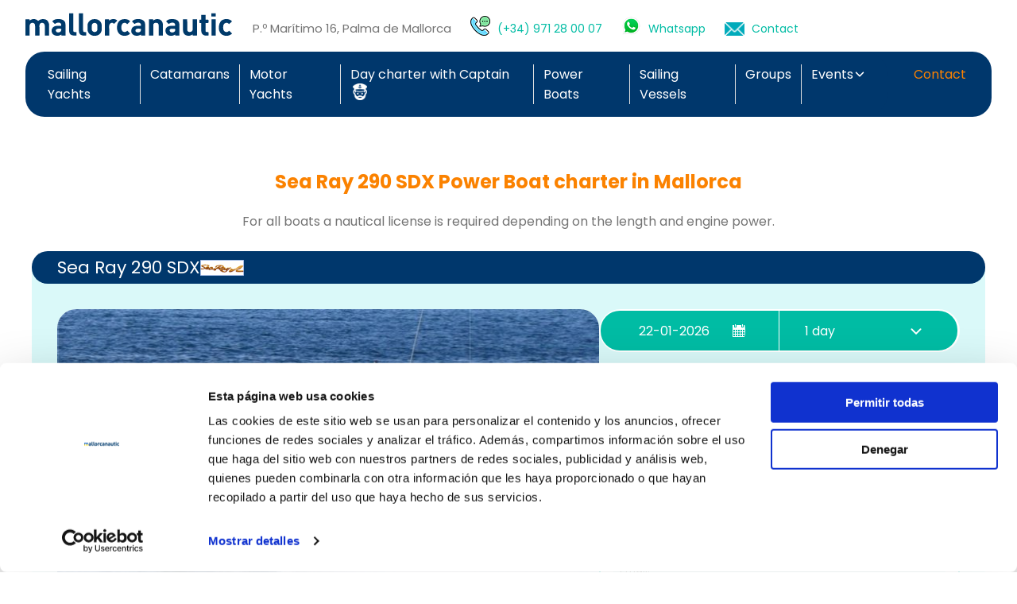

--- FILE ---
content_type: text/html; charset=utf-8
request_url: https://www.mallorcanautic.com/en/power-boats/12079/sea-ray-290-slx
body_size: 78111
content:



<!DOCTYPE html>
<html>
<head>
    <title>Sea Ray 290 SDX Power Boat charter in Mallorca | mallorcanautic.com</title>
    
    <meta name="description" content="Rent the Sea Ray 290 SDX Power Boat in Mallorca for 800 €/day. Book securely with Mallorcanautic. Based in Palma, direct contact with us and personalized advice.">

    
    <link rel="canonical" href="https://www.mallorcanautic.com/en/power-boats/12079/sea-ray-290-slx" />

    <meta charset="UTF-8">
    <meta http-equiv="X-UA-Compatible" content="IE=edge">
    <meta name="viewport" content="width=device-width, initial-scale=1.0">
    
<link rel="apple-touch-icon" sizes="180x180" href="/static/favicon/apple-touch-icon.png">
<link rel="icon" type="image/png" sizes="32x32" href="/static/favicon/favicon-32x32.png">
<link rel="icon" type="image/png" sizes="16x16" href="/static/favicon/favicon-16x16.png">
<link rel="manifest" href="/static/favicon/site.webmanifest">
<link rel="mask-icon" href="/static/favicon/safari-pinned-tab.svg" color="#5bbad5">
<link rel="shortcut icon" href="/static/favicon/favicon.ico">
<meta name="msapplication-TileColor" content="#5bbad5">
<meta name="msapplication-config" content="/static/favicon/browserconfig.xml">
<meta name="theme-color" content="#ffffff">
    <link rel="icon" href="/static/favicon.ico" type="image/x-icon">
    <!-- Google Tag Manager -->
<script>(function(w,d,s,l,i){w[l]=w[l]||[];w[l].push({'gtm.start':
new Date().getTime(),event:'gtm.js'});var f=d.getElementsByTagName(s)[0],
j=d.createElement(s),dl=l!='dataLayer'?'&l='+l:'';j.async=true;j.src=
'https://www.googletagmanager.com/gtm.js?id='+i+dl;f.parentNode.insertBefore(j,f);
})(window,document,'script','dataLayer','GTM-W6NFFB');</script>
<!-- End Google Tag Manager -->

    <link rel="preconnect" href="https://fonts.googleapis.com">
    <link rel="preconnect" href="https://fonts.gstatic.com" crossorigin>
    <link href="https://fonts.googleapis.com/css2?family=Poppins:wght@400;500;600;700&display=swap" rel="stylesheet">
    <link rel="stylesheet" href="/static/CACHE/css/output.fa8d8aa1d9ca.css" type="text/css">

</head>
<body class="" id="body" lang="en">
    <!-- Google Tag Manager (noscript) -->
<noscript><iframe src="https://www.googletagmanager.com/ns.html?id=GTM-W6NFFB"
height="0" width="0" style="display:none;visibility:hidden"></iframe></noscript>
<!-- End Google Tag Manager (noscript) -->
    




<header class="generic">
    <div class="container">
        <div class="header-wrap">
            <div class="logo-wrap">
                <div id="logo">
                    <a href="/"><img src="/static/images/logo.svg" alt="mallorcanautic"></a>
                </div>
                <p class="lead">ALL YACHT CHARTER IN MAJORCA, MINORCA AND IBIZA</p>
            </div>
            <div class="contact-info">
                <div class="languages">
                    <form action="/changelang/" method="post" id="language-form" style="display: none;">
                        <input type="hidden" name="csrfmiddlewaretoken" value="URDwLORzZMQ7AUEh0Lz1diRAYOTYHmHdb6Dq3QRM7VwIP6xBWACk3cjrycX80v1G">
                        <input type="hidden" name="language" id="language-input">
                    </form>
                    
                        <a href="#" data-lang="es" class="languages_item"
                            
                                onclick="document.getElementById('language-input').value = this.dataset.lang;
                                         document.getElementById('language-form').submit();"
                            
                        >
                            <img src="/static/images/icons/icon-language_es.png" alt="ES">
                        </a>
                    
                        <a href="#" data-lang="en" class="languages_item"
                            
                                onclick="return false;"
                            
                        >
                            <img src="/static/images/icons/icon-language_en.png" alt="EN">
                        </a>
                    
                </div>
                <div class="contact-info">
                    P.º Marítimo 16, Palma de Mallorca
                    <div class="separador-head"></div>
                    <a href="tel:+34971280007" class="wa-link" target="_blank">
                        <img src="/static/images/icons/phone.png" alt="icon-whatsapp">
                    </a>
                    <a href="tel:+34971280007" class="cntct-header" target="_blank">(+34) 971 28 00 07</a>
                    <a href="https://wa.me/+34971280007" class="wa-link" target="_blank">
                        <img src="/static/images/icons/whatsapp_40x40.png" alt="icon-whatsapp">
                    </a>
                    <a href="https://wa.me/+34971280007" class="cntct-header" target="_blank">Whatsapp</a>
                    <a href="/contact" class="wa-link" target="_blank">
                        <img src="/static/images/icons/sobre.png" alt="icon-card">
                    </a>
                    <a href="/contact" class="cntct-header">Contact</a>
                </div>
            </div>
        </div>
    </div>
</header>
    
    <div class="page-wrap">
        <div class="container">
            <div class="page-content-wrap">
                


<div class="menu-mobile">
  <div class="menu-wrap">
    <span class="nav-item-mobile" id="menu-mobile-toggle">
      <img src="/static/images/icons/icon-menu.svg" class="menu-burger"> 
      <img src="/static/images/icons/icon-menu-close.svg" class="menu-close"> 
    </span>
    <div class="menu">
      <ul class="menu-items">
        <li class="nav-item">
          <a href="/sailing-yachts">Sailing Yachts</a>
        </li>
        <li class="nav-item">
          <a href="/catamarans">Catamarans</a>
        </li>
        <li class="nav-item">
          <a href="/motor-yachts">Motor Yachts</a>
        </li>
        <li class="nav-item">
          <a href="/day-charter">Day charter with Captain
              <img src="/static/images/icons/skipper_w.png" alt="skipper" width="18" class="skipper-icon">
          </a>
        </li>
        <li class="nav-item">
          <a href="/power-boats">Power Boats</a>
        </li>
        <li class="nav-item">
          <a href="/sailing-vessels">Sailing Vessels</a>
        </li>
        <li class="nav-item">
          <a href="/groups">Groups</a>
        </li>
        <li class="nav-item nav-dropdown">
          <span>
            <ul>
              <li class="category-submenu">
                <a href="#">Events</a>
                <img src="/static/images/icons/chevron-down-white.svg">
              </li>
              <li>
                <a href="/activities">Activities</a>
              </li>
              <li class="idented">
                <a href="/activities/regattas">Regattas</a>
              </li>
              <li class="idented">
                <a href="/activities/sea-raid">Sea Raid</a>
              </li>
              <li class="idented">
                <a href="/activities/celebrations">Celebrations</a>
              </li>
              <li class="idented">
                <a href="/activities/promotions">Promotions</a>
              </li>
              <li class="idented">
                <a href="/activities/work-meetings">Work meetings</a>
              </li>
              <li>
                <a href="/what-we-do">What do we do?</a>
              </li>



            </ul>
          </span>
        </li>
        <li class="nav-item nav-item-contact">
          <a href="/contact" class="nav-item">Contact</a>
        </li>
      </ul>
    </div>
  </div>
</div>
<div class="menu-wrap generic">
  <ul class="menu">
    <li id="toggle-menu">
      <span class="nav-item-mobile">
        <img src="/static/images/icons/icon-menu.svg">

      </span>
      <ul class="menu-items">
        <li class="nav-item">
          <a href="/sailing-yachts">Sailing Yachts</a>
        </li>
        <li class="nav-item">
          <a href="/catamarans">Catamarans</a>
        </li>
        <li class="nav-item">
          <a href="/motor-yachts">Motor Yachts</a>
        </li>



        <li class="nav-item">
          <a href="/day-charter">Day charter with Captain
              <img src="/static/images/icons/skipper_w.png" alt="skipper" width="18" class="skipper-icon">
          </a>
        </li>
        <li class="nav-item">
          <a href="/power-boats">Power Boats</a>
        </li>
        <li class="nav-item">
          <a href="/sailing-vessels">Sailing Vessels</a>
        </li>
        <li class="nav-item">
          <a href="/groups">Groups</a>
        </li>
        <li class="nav-item nav-dropdown">
          <span>
            <a href="#">Events</a>
            <img src="/static/images/icons/chevron-down-white.svg">
            <ul>
              <li>
                <a href="/activities">Activities</a>
              </li>
              <li class="idented">
                <a href="/activities/regattas">Regattas</a>
              </li>
              <li class="idented">
                <a href="/activities/sea-raid">Sea Raid</a>
              </li>
              <li class="idented">
                <a href="/activities/celebrations">Celebrations</a>
              </li>
              <li class="idented">
                <a href="/activities/promotions">Promotions</a>
              </li>
              <li class="idented">
                <a href="/activities/work-meetings">Work meetings</a>
              </li>
              <li>
                <a href="/what-we-do">What do we do?</a>
              </li>



            </ul>
          </span>
        </li>
        <li class="nav-item nav-item-contact">
          <a href="/contact">Contact</a>
        </li>
      </ul>
    </li>
  </ul>
  <div class="contact">
      <a href="/contact" class="nav-item">Contact</a>
  </div>
</div>
                <section class="details">
                    <div class="section-title">
                        <h1>Sea Ray 290 SDX Power Boat charter in Mallorca</h1>
                        <p class="lead">For all boats a nautical license is required depending on the length and engine power.</p>
                        <div class="go-back">

                            <br>
                        </div>
                        <span id="category" data-id="4" style="display: none;"></span>
                    </div>
                    <div class="details-content">
                        <div class="details-content_head">
                            <div class="boat-type">
                                <h2>Sea Ray 290 SDX</h2>
                                <img src="https://api.mallorcanautic.com/media/mark/marks_15.gif" alt="www.mallorcanautic.com">
                            </div>
                            <a href="https://api.whatsapp.com/send?text=http://www.mallorcanautic.com/en/power-boats/12079/sea-ray-290-slx" class="btn-share">
                                 Share
                                <img src="/static/images/icons/icon-whatsapp.svg" alt="icon-whatsapp">
                            </a>
                        </div>
                        <div class="details-content_body">
                            <div class="details-content_body-info">
                                <!-- Flickity HTML init -->
                                <div class="gallery-carousel carousel-main">
                                    

                                        <div class="carousel-cell">

                                            <div class="video">
                                                <iframe src="https://www.youtube.com/embed/0CRniC3xgzM" referrerpolicy="strict-origin-when-cross-origin" ></iframe>
                                            </div>
                                        </div>
                                    
                                    
                                        <div class="carousel-cell">
                                            <img src="https://api.mallorcanautic.com/media/thumb/craft/mallorcanautic/pwO3i7i0R1NV_710x401_gsWCoEBW.jpg" alt="Sea Ray 290 SDX Power Boat charter in Mallorca">
                                        </div>
                                    
                                        <div class="carousel-cell">
                                            <img src="https://api.mallorcanautic.com/media/thumb/craft/mallorcanautic/MLqUBQjExMZR_710x401_gsWCoEBW.jpg" alt="Sea Ray 290 SDX Power Boat charter in Mallorca">
                                        </div>
                                    
                                        <div class="carousel-cell">
                                            <img src="https://api.mallorcanautic.com/media/thumb/craft/mallorcanautic/yB9P8zAAqGVz_710x401_gsWCoEBW.jpg" alt="Sea Ray 290 SDX Power Boat charter in Mallorca">
                                        </div>
                                    
                                        <div class="carousel-cell">
                                            <img src="https://api.mallorcanautic.com/media/thumb/craft/mallorcanautic/ansbu6kGoGBn_710x401_gsWCoEBW.jpg" alt="Sea Ray 290 SDX Power Boat charter in Mallorca">
                                        </div>
                                    
                                        <div class="carousel-cell">
                                            <img src="https://api.mallorcanautic.com/media/thumb/craft/mallorcanautic/XaMgduhcAyp6_710x401_gsWCoEBW.jpg" alt="Sea Ray 290 SDX Power Boat charter in Mallorca">
                                        </div>
                                    
                                </div>
                                <span class="similar-ship">Same or similar boat</span>
                                <div class="carousel-thumbnails">
                                    
                                        <div class="carousel-cell"><img src="/static/img/video.jpg" alt=""></div>
                                    
                                    
                                        <div class="carousel-cell"><img src="https://api.mallorcanautic.com/media/thumb/craft/mallorcanautic/pwO3i7i0R1NV_168x100_eiYH04o2.jpg" alt="Sea Ray 290 SDX Power Boat charter in Mallorca"></div>
                                    
                                        <div class="carousel-cell"><img src="https://api.mallorcanautic.com/media/thumb/craft/mallorcanautic/MLqUBQjExMZR_168x100_eiYH04o2.jpg" alt="Sea Ray 290 SDX Power Boat charter in Mallorca"></div>
                                    
                                        <div class="carousel-cell"><img src="https://api.mallorcanautic.com/media/thumb/craft/mallorcanautic/yB9P8zAAqGVz_168x100_eiYH04o2.jpg" alt="Sea Ray 290 SDX Power Boat charter in Mallorca"></div>
                                    
                                        <div class="carousel-cell"><img src="https://api.mallorcanautic.com/media/thumb/craft/mallorcanautic/ansbu6kGoGBn_168x100_eiYH04o2.jpg" alt="Sea Ray 290 SDX Power Boat charter in Mallorca"></div>
                                    
                                        <div class="carousel-cell"><img src="https://api.mallorcanautic.com/media/thumb/craft/mallorcanautic/XaMgduhcAyp6_168x100_eiYH04o2.jpg" alt="Sea Ray 290 SDX Power Boat charter in Mallorca"></div>
                                    
                                </div>
                                <div class="boat-info">
                                    <span>Length:  <strong>9.40 mts.</strong> | </span>
                                    
                                        <span>Home port:  <strong>Port Adriano - El Toro</strong> |</span>
                                        <span>Year: <strong>2018</strong> |</span>
                                    
                                    <br class="from-xl">
                                    
                                        <span>Engine: <strong>2 x 250 hp</strong> |</span>
                                    
                                        <span>Maximum speed: <strong>30</strong> Kts</span>
                                    
                                </div>
                                <div id="mobile-from-container"></div>
                                
                                    <div class="table-characteristics-wrap">
                                        <table class="table-characteristics">
                                            <thead>
                                            <tr>
                                                <th colspan="2">Features</th>
                                            </tr>
                                            </thead>
                                            <tbody>
                                            
                                                
                                                    
                                                        <tr>
                                                            <td>Maximum number of people</td>
                                                            <td>12</td>
                                                        </tr>
                                                    
                                                
                                            
                                                
                                                    <tr>
                                                        <td>Bimini</td>
                                                        <td>
                                                            <img src="/static/images/icons/ok.png" alt="Included">
                                                        </td>
                                                    </tr>
                                                
                                            
                                                
                                                    <tr>
                                                        <td>Swimming ladder</td>
                                                        <td>
                                                            <img src="/static/images/icons/ok.png" alt="Included">
                                                        </td>
                                                    </tr>
                                                
                                            
                                            </tbody>
                                        </table>
                                    </div>
                                
                                
                                <div class="table-options-wrap">
                                    <table class="table-options">
                                        <thead>
                                            <tr>
                                                <th>Options</th>
                                                <th>Included</th>
                                                <th>Price</th>
                                            </tr>
                                        </thead>
                                        <tbody>
                                        

                                            
                                                <tr>
                                                    <td>Final cleaning (compulsory)</td>
                                                    
                                                    <td></td>
                                                    <td>70 €</td>
                                                    
                                                </tr>
                                            
                                        

                                            
                                                <tr>
                                                    <td>Skipper (optional)</td>
                                                    
                                                    <td></td>
                                                    <td>240 €</td>
                                                    
                                                </tr>
                                            
                                        
                                        </tbody>
                                    </table>
                                </div>
                                
                                <div class="table-comments-wrap">
                                    <table class="table-comments">
                                        <thead>
                                            <tr>
                                                <th>Comments</th>
                                            </tr>
                                        </thead>
                                        <tbody>
                                            
                                                
                                                    <tr>
                                                        <td><p>Equipped with Bimini, Electric winlass, GPS-Plotter, Sun deck, Plateform, Cabin wc, Kitchen, Picnic table, Electric Fridge, Radio CD, Shower, Bath ladder&hellip;﻿</p></td>
                                                    </tr>
                                                
                                            
                                            
                                            <tr>
                                                <td>All boats have a complete inventory in electronics (gps, plotter, vhf, log, wind, ... ), security ( life-raft, harnesses, life vests, ...) cooking utensils (plates, glasses, pans, ...), and confort( tender, radio cd, pillows, blankets, bimini, ...) to navigate safely and live comfortably on board. We can send you a complete list if requested.</td>
                                            </tr>
                                            
                                        </tbody>
                                    </table>
                                </div>
                            </div>
                            <form action="" method="post" class="details-content_body-booking-form" id="detail-form">
                                <div class="fast-booking-wrap">
                                    <div style='display: none;'><select name="category" class="form-control search-input" required id="id_category">
  <option value="">Boat type</option>

  <option value="6">Sailing Yachts</option>

  <option value="2">Catamarans</option>

  <option value="7">Motor Yachts</option>

  <option value="10">Day charter with Captain</option>

  <option value="4" selected>Power Boats</option>

  <option value="3">Sailing Vessels</option>

  <option value="1">Groups</option>

</select></div>
                                    <div class="fast-booking">
                                        <div class="fast-booking-form" id="price-form"
                                             data-url="/get-price"
                                             data-id="12079">
                                            <div class="fb-input fb-input-place active">
                                                <input type="text" name="shipment_date" value="22-01-2026" class="fb-input fb-input-date" id="fb-date" placeholder="Dates" data-only-saturday-error="The boarding date must be on a Saturday." data-only-future-error="The boarding date must be on a Saturday." min="2025-10-27" autocomplete="off" data-hint-error="Before selecting this option, you must choose a type of craft." data-lang="en" required>
                                            </div>
                                            <div class="fb-input fb-input-duracion select-box">
                                                <div class="search-custom skinned" style="border: none;">
                                                    
                                                        <select name="duration" class="form-control search-input" id="id_duration">
  <option value="1" selected>1 day</option>

  <option value="2">2 days</option>

  <option value="3">3 days</option>

  <option value="4">4 days</option>

  <option value="5">5 days</option>

  <option value="6">6 days</option>

  <option value="7">7 days</option>

  <option value="8">8 days</option>

  <option value="9">9 days</option>

  <option value="10">10 days</option>

  <option value="11">11 days</option>

  <option value="12">12 days</option>

  <option value="13">13 days</option>

  <option value="14">14 days</option>

  <option value="15">15 days</option>

  <option value="16">16 days</option>

  <option value="17">17 days</option>

  <option value="18">18 days</option>

  <option value="19">19 days</option>

  <option value="20">20 days</option>

  <option value="21">21 days</option>

  <option value="22">22 days</option>

  <option value="23">23 days</option>

  <option value="24">24 days</option>

  <option value="25">25 days</option>

  <option value="26">26 days</option>

  <option value="27">27 days</option>

  <option value="28">28 days</option>

  <option value="7">1 week</option>

  <option value="14">2 weeks</option>

  <option value="21">3 weeks</option>

  <option value="28">4 weeks</option>

</select>
                                                    
                                                </div>
                                            </div>
                                        </div>
                                    </div>
                                </div>
                                <div class="details-content_boat-price">
                                    <span class="boat-price"><span id="ajax-price">800</span> €</span>
                                    <span class="boat-price_conditions">21% Tax incl.</span>
                                </div>
                                <div class="form-dispo">
                                    <div class="form-dispo_head">Send enquiry</div>
                                    <div class="form-dispo_content">
                                        <input type="text" name="name" class="form-control" placeholder="Name:" required id="id_name">
                                        <input type="email" name="email" class="form-control" pattern="[a-z0-9._%+-]+@[a-z0-9.-]+\.[a-z]{2,}$" placeholder="Email:" maxlength="320" required id="id_email">
                                        <textarea name="comments" cols="40" rows="4" class="form-control textarea" placeholder="Comments:" id="id_comments">
</textarea>
                                        
                                        
                                        <script src="https://www.google.com/recaptcha/api.js"></script>
<script>
    // Submit function to be called, after reCAPTCHA was successful.
    var onSubmit_55a2a1cead804bfaaa9779ba642066f3 = function(token) {
        console.log("reCAPTCHA validated for 'data-widget-uuid=\"55a2a1cead804bfaaa9779ba642066f3\"'. Submitting form...")
        document.querySelector('.g-recaptcha[data-widget-uuid="55a2a1cead804bfaaa9779ba642066f3"]').closest('form').submit();
    };

    // Helper function to prevent form submission and execute verification.
    var verifyCaptcha_55a2a1cead804bfaaa9779ba642066f3 = function(e) {
        e.preventDefault();
        grecaptcha.execute();
    };

    // Bind the helper function to the form submit action.
    document.addEventListener( 'DOMContentLoaded', function () {
        var element = document.querySelector('.g-recaptcha[data-widget-uuid="55a2a1cead804bfaaa9779ba642066f3"]');
        element.closest('form').addEventListener('submit', verifyCaptcha_55a2a1cead804bfaaa9779ba642066f3);
    });
</script>

<div
     class="g-recaptcha" data-sitekey="6Ldi4pwpAAAAAGcCAl4RYIUvjIBabGuFoWEFfCK1" id="id_captcha" data-widget-uuid="55a2a1cead804bfaaa9779ba642066f3" data-callback="onSubmit_55a2a1cead804bfaaa9779ba642066f3" data-size="invisible"
>
</div>
                                        <button type="submit" class="btn">Send > </button>
                                        <p class="conditions">By clicking on the "Send" button, you accept our <a href="/privacidad/" target="_blank">Privacy</a> </p>
                                    </div>
                                    <a href="https://api.whatsapp.com/send?text=http://www.mallorcanautic.com/en/power-boats/12079/sea-ray-290-slx" class="btn-share whatsapp">
                                           Share
                                          <img src="/static/images/icons/icon-whatsapp.svg" alt="icon-whatsapp">
                                    </a>
                                </div>







                            </form>
                        </div>
                    </div>
                </section>
            </div>
        </div>
    </div>

    





<div class="page-wrap">
    <footer>
        <div class="container">
            <div class="footer-content">
                <div class="footer-links">
                    
                        <div class="footer-links-col">
                            <ul>
                                
                                    
                                        
                                            <h4 class="footer-links-col_title"><a href="https://www.mallorcanautic.com/en/yates-a-motor">Boat rental in Mallorca</a></h4>
                                        
                                    
                                
                                    
                                
                                    
                                
                                    
                                
                                    
                                
                                    
                                        
                                            <li> <a href="https://www.mallorcanautic.com/en/landing/yacht-rental-in-mallorca">Yacht rental in Mallorca</a> </li>
                                        
                                    
                                
                                    
                                
                                    
                                
                                    
                                
                                    
                                
                                    
                                        
                                            <li> <a href="https://www.mallorcanautic.com/en/landing/boat-for-rent-in-mallorca">Boat for rent in Mallorca</a> </li>
                                        
                                    
                                
                                    
                                        
                                            <li> <a href="https://www.mallorcanautic.com/en/landing/catamarans-charter-in-mallorca">Catamarans charter in Mallorca</a> </li>
                                        
                                    
                                
                                    
                                
                                    
                                        
                                            <li> <a href="https://www.mallorcanautic.com/en/landing/boat-rental-in-mallorca">Boat rental in Mallorca</a> </li>
                                        
                                    
                                
                                    
                                        
                                            <li> <a href="https://www.mallorcanautic.com/en/landing/renting-a-boat-in-mallorca">Renting a boat in mallorca</a> </li>
                                        
                                    
                                
                                    
                                        
                                            <li> <a href="https://www.mallorcanautic.com/en/landing/power-boats-rental-mallorca">Power boats rental Mallorca</a> </li>
                                        
                                    
                                
                                    
                                        
                                            <li> <a href="https://www.mallorcanautic.com/en/landing/mallorca-yacht-rental">Mallorca yacht rental</a> </li>
                                        
                                    
                                
                                    
                                
                                    
                                
                                    
                                
                                    
                                
                                    
                                
                                    
                                
                                    
                                
                                    
                                
                                    
                                
                                    
                                
                                    
                                
                                    
                                
                                    
                                        
                                            <li> <a href="https://www.mallorcanautic.com/en/landing/palma-de-mallorca-boat-rental">Palma de Mallorca boat rental</a> </li>
                                        
                                    
                                
                                    
                                
                                    
                                
                                    
                                        
                                            <li> <a href="https://www.mallorcanautic.com/en/landing/sailing-yacht-chater-in-palma-de-mallorca">Sailing yacht charter in Palma de Mallorca</a> </li>
                                        
                                    
                                
                                    
                                
                                    
                                
                                    
                                
                                    
                                
                                    
                                
                                    
                                
                                    
                                
                                    
                                        
                                            <li> <a href="https://www.mallorcanautic.com/en/landing/sailing-yachts-charter-in-alcudia">Sailing yachts charter in Alcudia</a> </li>
                                        
                                    
                                
                                    
                                        
                                            <li> <a href="https://www.mallorcanautic.com/en/landing/boat-charter-in-cala-dor">Boat charter in Cala d&#x27;Or</a> </li>
                                        
                                    
                                
                                    
                                
                                    
                                
                                    
                                        
                                            <li> <a href="https://www.mallorcanautic.com/en/landing/boat-charter-in-can-picafort">Boat charter in Can Picafort</a> </li>
                                        
                                    
                                
                                    
                                
                                    
                                        
                                            <li> <a href="https://www.mallorcanautic.com/en/landing/boat-charter-in-santa-ponsa">boat charter in Santa Ponsa</a> </li>
                                        
                                    
                                
                                    
                                
                                    
                                        
                                            <li> <a href="https://www.mallorcanautic.com/en/landing/boat-charter-in-can-pastilla">Boat charter in Can Pastilla</a> </li>
                                        
                                    
                                
                                    
                                
                                    
                                
                                    
                                
                                    
                                
                                    
                                        
                                            <li> <a href="https://www.mallorcanautic.com/en/landing/boat-charter-in-sa-rapita">Boat charter in Sa Rapita</a> </li>
                                        
                                    
                                
                                    
                                        
                                            <li> <a href="https://www.mallorcanautic.com/en/landing/boat-charter-in-cala-ratjada">Boat charter in Cala Ratjada</a> </li>
                                        
                                    
                                
                                    
                                        
                                            <li> <a href="https://www.mallorcanautic.com/en/landing/boat-charter-in-porto-colom">Boat charter in Porto Colom</a> </li>
                                        
                                    
                                
                                    
                                        
                                            <li> <a href="https://www.mallorcanautic.com/en/landing/boat-charter-in-port-adriano">Boat charter in Port Adriano</a> </li>
                                        
                                    
                                
                                    
                                        
                                            <li> <a href="https://www.mallorcanautic.com/en/landing/boat-charter-in-andratx">Boat charter in Andratx</a> </li>
                                        
                                    
                                
                                    
                                        
                                            <li> <a href="https://www.mallorcanautic.com/en/landing/boat-charter-in-soller">Boat charter in Soller</a> </li>
                                        
                                    
                                
                                    
                                        
                                            <li> <a href="https://www.mallorcanautic.com/en/landing/pollensa-boat-charter">Pollensa boat charter</a> </li>
                                        
                                    
                                
                                    
                                        
                                            <li> <a href="https://www.mallorcanautic.com/en/landing/boat-rental-in-alcudia">Boat rental in Alcudia</a> </li>
                                        
                                    
                                
                                    
                                
                                    
                                        
                                            <h4 class="footer-links-col_title"><a href="https://www.mallorcanautic.com/#">The best shipyards</a></h4>
                                        
                                    
                                
                                    
                                        
                                            <li> <a href="https://www.mallorcanautic.com/en/landing/jeanneau-sailing-yachts-charter-Mallorca">Jeanneau sailing yachts charter in Mallorca</a> </li>
                                        
                                    
                                
                                    
                                        
                                            <li> <a href="https://www.mallorcanautic.com/en/landing/bavaria-sailing-yachts-charter-Mallorca">Bavaria sailing yachts charter in Mallorca</a> </li>
                                        
                                    
                                
                                    
                                        
                                            <li> <a href="https://www.mallorcanautic.com/en/landing/beneteau-sailing-yachts-charter-Mallorca">Bénéteau sailing yachts charter in Mallorca</a> </li>
                                        
                                    
                                
                                    
                                        
                                            <li> <a href="https://www.mallorcanautic.com/en/landing/dufour-sailing-yachts-charter-Mallorca">Dufour sailing yachts charter in Mallorca</a> </li>
                                        
                                    
                                
                                    
                                        
                                            <li> <a href="https://www.mallorcanautic.com/en/landing/hanse-sailing-yachts-charter-in-mallorca">Hanse sailing yachts charter in Mallorca</a> </li>
                                        
                                    
                                
                                    
                                        
                                            <li> <a href="https://www.mallorcanautic.com/en/landing/catana-bali-catamaran-charter-mallorca">Catana Bali catamaran charter in Mallorca</a> </li>
                                        
                                    
                                
                                    
                                        
                                            <li> <a href="https://www.mallorcanautic.com/en/landing/lagoon-catamaran-charter-mallorca">Lagoon catamaran charter in Mallorca</a> </li>
                                        
                                    
                                
                                    
                                        
                                            <li> <a href="https://www.mallorcanautic.com/en/landing/fountaine-pajot-catamaran-charter-mallorca">Fountaine Pajot catamaran charter in Mallorca</a> </li>
                                        
                                    
                                
                                    
                                        
                                            <li> <a href="https://www.mallorcanautic.com/en/landing/sunseeker-yacht-charter-mallorca">Sunseeker yacht charter in Mallorca</a> </li>
                                        
                                    
                                
                                    
                                        
                                            <li> <a href="https://www.mallorcanautic.com/en/landing/fairline-yacht-charter-mallorca">Fairline yacht charter in Mallorca</a> </li>
                                        
                                    
                                
                                    
                                
                                    
                                
                                    
                                        
                                            <li> <a href="https://www.mallorcanautic.com/en/landing/ferretti-yacht-charter-mallorca">Ferrretti yacht charter in Mallorca</a> </li>
                                        
                                    
                                
                                    
                                
                                    
                                
                                    
                                
                                    
                                
                                    
                                
                                    
                                
                                    
                                
                                    
                                
                                    
                                
                                    
                                
                                    
                                
                            </ul>
                        </div>
                    
                        <div class="footer-links-col">
                            <ul>
                                
                                    
                                
                                    
                                        
                                            <h4 class="footer-links-col_title"><a href="https://www.mallorcanautic.com/en/landing/boat-rental-in-the-balearic-islands">Boat rental in the Balearic Islands</a></h4>
                                        
                                    
                                
                                    
                                        
                                            <li> <a href="https://www.mallorcanautic.com/en/landing/boat-rental-in-the-balearic-islands">Boat rental in the Balearic Islands</a> </li>
                                        
                                    
                                
                                    
                                
                                    
                                
                                    
                                
                                    
                                        
                                            <li> <a href="https://www.mallorcanautic.com/en/landing/ibiza-boat-rental">Ibiza boat rental</a> </li>
                                        
                                    
                                
                                    
                                        
                                            <li> <a href="https://www.mallorcanautic.com/en/landing/boat-rental-mallorca">Boat rental Mallorca</a> </li>
                                        
                                    
                                
                                    
                                
                                    
                                
                                    
                                
                                    
                                
                                    
                                
                                    
                                
                                    
                                
                                    
                                
                                    
                                
                                    
                                        
                                            <li> <a href="https://www.mallorcanautic.com/en/landing/mallorca-boat-charter">Mallorca boat charter</a> </li>
                                        
                                    
                                
                                    
                                        
                                            <li> <a href="https://www.mallorcanautic.com/en/landing/balearic-boat-rental">Balearic boat rental</a> </li>
                                        
                                    
                                
                                    
                                        
                                            <li> <a href="https://www.mallorcanautic.com/en/landing/boat-rental-in-mallorca">Boat rental in Mallorca</a> </li>
                                        
                                    
                                
                                    
                                
                                    
                                        
                                            <li> <a href="https://www.mallorcanautic.com/en/landing/to-rent-a-boat-in-mallorca">To rent a boat in Mallorca</a> </li>
                                        
                                    
                                
                                    
                                        
                                            <li> <a href="https://www.mallorcanautic.com/en/landing/mallorca-boat-rental">Mallorca boat rental</a> </li>
                                        
                                    
                                
                                    
                                
                                    
                                
                                    
                                        
                                            <h4 class="footer-links-col_title"><a href="https://www.mallorcanautic.com/#">Menorca boat charter</a></h4>
                                        
                                    
                                
                                    
                                
                                    
                                
                                    
                                        
                                            <li> <a href="https://www.mallorcanautic.com/en/veleros">Sailing yachts rental in the Balearic Islands</a> </li>
                                        
                                    
                                
                                    
                                
                                    
                                        
                                            <li> <a href="https://www.mallorcanautic.com/en/landing/menorca-yacht-charter">Menorca yacht charter</a> </li>
                                        
                                    
                                
                                    
                                
                                    
                                
                                    
                                        
                                            <li> <a href="https://www.mallorcanautic.com/en/landing/sailboat-rental-in-menorca">Sailboat rental in Menorca</a> </li>
                                        
                                    
                                
                                    
                                        
                                            <li> <a href="https://www.mallorcanautic.com/en/landing/menorca-catamaran-rental">Menorca catamaran rental</a> </li>
                                        
                                    
                                
                                    
                                
                                    
                                        
                                            <li> <a href="https://www.mallorcanautic.com/en/landing/menorca-boat-rental">Menorca boat rental</a> </li>
                                        
                                    
                                
                                    
                                
                                    
                                        
                                            <li> <a href="https://www.mallorcanautic.com/en/landing/catamaran-charter-in-menorca">Catamaran charter in Menorca</a> </li>
                                        
                                    
                                
                                    
                                
                                    
                                
                                    
                                
                                    
                                        
                                            <li> <a href="https://www.mallorcanautic.com/en/landing/power-boat-charter-in-ciutadella">Power boat charter in Ciutadella</a> </li>
                                        
                                    
                                
                                    
                                
                                    
                                
                                    
                                        
                                            <li> <a href="https://www.mallorcanautic.com/en/landing/boat-charter-in-mahon">Boat charter in Mahon</a> </li>
                                        
                                    
                                
                                    
                                
                                    
                                        
                                            <li> <a href="https://www.mallorcanautic.com/en/menorca-boat-charter">Menorca boat charter</a> </li>
                                        
                                    
                                
                                    
                                
                                    
                                        
                                            <h4 class="footer-links-col_title"><a href="https://www.mallorcanautic.com/en/veleros">Sailing Yachts for rent</a></h4>
                                        
                                    
                                
                                    
                                        
                                            <li> <a href="https://www.mallorcanautic.com/en/landing/sailing-yachts-chater-in-mallorca">Sailing yachts charter in Mallorca</a> </li>
                                        
                                    
                                
                                    
                                
                                    
                                
                                    
                                
                                    
                                
                                    
                                
                                    
                                
                                    
                                
                                    
                                
                                    
                                
                                    
                                
                                    
                                        
                                            <li> <a href="https://www.mallorcanautic.com/en/landing/renting-sailing-yacht-pollensa">Renting sailing yacht Pollensa</a> </li>
                                        
                                    
                                
                                    
                                
                                    
                                
                                    
                                
                                    
                                
                                    
                                
                                    
                                
                                    
                                
                                    
                                
                                    
                                
                                    
                                
                                    
                                
                                    
                                        
                                            <h4 class="footer-links-col_title"><a href="https://www.bestgulet.com/en/">Gulets charter in the Mediterranean Sea</a></h4>
                                        
                                    
                                
                                    
                                
                                    
                                
                                    
                                        
                                            <li> <a href="https://www.bestgulet.com/en/turkey/">Gulet charter in Turkey</a> </li>
                                        
                                    
                                
                                    
                                
                                    
                                        
                                            <li> <a href="https://www.bestgulet.com/en/croatia/">Gulets charter in Croatia</a> </li>
                                        
                                    
                                
                                    
                                
                                    
                                        
                                            <li> <a href="https://www.bestgulet.com/en/greece/">Gulets charter in Greece</a> </li>
                                        
                                    
                                
                                    
                                
                                    
                                        
                                            <li> <a href="https://www.bestgulet.com/en/italy/">Gulet charter in Italy</a> </li>
                                        
                                    
                                
                                    
                                
                                    
                                
                                    
                                
                                    
                                
                            </ul>
                        </div>
                    
                        <div class="footer-links-col">
                            <ul>
                                
                                    
                                
                                    
                                
                                    
                                
                                    
                                        
                                            <h4 class="footer-links-col_title"><a href="https://www.mallorcanautic.com/#">Ibiza yachts charter</a></h4>
                                        
                                    
                                
                                    
                                        
                                            <li> <a href="https://www.mallorcanautic.com/en/landing/ibiza-yachts-charter">Ibiza yachts charter</a> </li>
                                        
                                    
                                
                                    
                                
                                    
                                
                                    
                                
                                    
                                        
                                            <li> <a href="https://www.mallorcanautic.com/en/landing/ibiza-sailing-yachts-rental">Ibiza sailing yachts rental</a> </li>
                                        
                                    
                                
                                    
                                        
                                            <li> <a href="https://www.mallorcanautic.com/en/landing/boat-rental-ibiza">Boat rental Ibiza</a> </li>
                                        
                                    
                                
                                    
                                
                                    
                                
                                    
                                        
                                            <li> <a href="https://www.mallorcanautic.com/en/landing/renting-catamarans-in-ibiza">Renting catamarans in Ibiza</a> </li>
                                        
                                    
                                
                                    
                                
                                    
                                
                                    
                                
                                    
                                
                                    
                                
                                    
                                
                                    
                                
                                    
                                        
                                            <li> <a href="https://www.mallorcanautic.com/en/landing/ibiza-power-boat-rental">Ibiza power boat rental</a> </li>
                                        
                                    
                                
                                    
                                
                                    
                                
                                    
                                        
                                            <li> <a href="https://www.mallorcanautic.com/en/landing/ibiza-catamaran-rental">Ibiza catamaran rental</a> </li>
                                        
                                    
                                
                                    
                                        
                                            <li> <a href="https://www.mallorcanautic.com/en/landing/ibiza-yacht-rental">Ibiza yacht rental</a> </li>
                                        
                                    
                                
                                    
                                
                                    
                                        
                                            <li> <a href="https://www.mallorcanautic.com/en/landing/ibiza-power-boat-charter">Ibiza power boat charter</a> </li>
                                        
                                    
                                
                                    
                                        
                                            <li> <a href="https://www.mallorcanautic.com/en/landing/ibiza-boats-charter">Ibiza boats charter</a> </li>
                                        
                                    
                                
                                    
                                
                                    
                                
                                    
                                
                                    
                                        
                                            <li> <a href="https://www.mallorcanautic.com/en/landing/ibiza-boat-charter">Ibiza boat charter</a> </li>
                                        
                                    
                                
                                    
                                
                                    
                                
                                    
                                
                                    
                                        
                                            <h4 class="footer-links-col_title"><a href="https://www.mallorcanautic.com/#">Day charter with Captain</a></h4>
                                        
                                    
                                
                                    
                                
                                    
                                        
                                            <li> <a href="https://www.mallorcanautic.com/en/day-charter">Day charter with Captain in the Balearic Islands</a> </li>
                                        
                                    
                                
                                    
                                
                                    
                                        
                                            <li> <a href="https://www.mallorcanautic.com/en/day-charter?destination=15">Day charter with Captain in Mallorca</a> </li>
                                        
                                    
                                
                                    
                                
                                    
                                
                                    
                                
                                    
                                        
                                            <li> <a href="https://www.mallorcanautic.com/en/landing/mallorca-day-charter">Mallorca day charter</a> </li>
                                        
                                    
                                
                                    
                                
                                    
                                
                                    
                                
                                    
                                
                                    
                                
                                    
                                
                                    
                                
                                    
                                        
                                            <li> <a href="https://www.mallorcanautic.com/en/landing/yacht-charter-in-mallorca-with-skipper">yacht charter in Mallorca with skipper</a> </li>
                                        
                                    
                                
                                    
                                        
                                            <li> <a href="https://www.mallorcanautic.com/luxury-yacht-charter-in-mallorca">Luxury yacht charter in Mallorca</a> </li>
                                        
                                    
                                
                                    
                                
                                    
                                
                                    
                                
                                    
                                
                                    
                                
                                    
                                
                                    
                                
                                    
                                
                                    
                                
                                    
                                
                                    
                                
                                    
                                
                                    
                                
                                    
                                
                                    
                                
                                    
                                
                                    
                                
                                    
                                
                                    
                                
                                    
                                
                                    
                                
                                    
                                        
                                            <h4 class="footer-links-col_title"><a href="https://www.mallorcanautic.com/en/landing/renting-a-boat-in-mallorca-from-latinoamerica">Renting a boat in Mallorca from Latinoamerica</a></h4>
                                        
                                    
                                
                                    
                                
                                    
                                
                                    
                                        
                                            <li> <a href="https://www.mallorcanautic.com/en/landing/yacht-charter-in-mallorca-from-argentina">Yacht charter in Mallorca from Argentina</a> </li>
                                        
                                    
                                
                                    
                                
                                    
                                        
                                            <li> <a href="https://www.mallorcanautic.com/en/landing/yacht-charter-in-mallorca-from-uruguay">Yacht charter in Mallorca from Uruguay</a> </li>
                                        
                                    
                                
                                    
                                
                                    
                                        
                                            <li> <a href="https://www.mallorcanautic.com/en/landing/rentar-yates-en-mallorca-desde-chile">Yacht charter in Mallorca from Chile</a> </li>
                                        
                                    
                                
                                    
                                
                                    
                                        
                                            <li> <a href="https://www.mallorcanautic.com/en/landing/yacht-charter-in-mallorca-from-lima">Yacht charter in Mallorca from Lima</a> </li>
                                        
                                    
                                
                                    
                                        
                                            <li> <a href="https://www.mallorcanautic.com/en/landing/yacht-charter-mallorca-from-bogota">Yacht charter in Mallorca from Bogota</a> </li>
                                        
                                    
                                
                                    
                                        
                                            <li> <a href="https://www.mallorcanautic.com/en/landing/yacht-charter-mallorca-from-mexico">Yacht charter in Mallorca from Mexico</a> </li>
                                        
                                    
                                
                                    
                                        
                                            <li> <a href="https://www.mallorcanautic.com/en/landing/boat-charter-in-mallorca-from-latinoamerica">Boat charter in Mallorca from Latinoamerica</a> </li>
                                        
                                    
                                
                            </ul>
                        </div>
                    
                </div>
                <div class="footer-secondary-nav">
                    <div class="footer-links-col">
                        <a href="" class="logo-footer">
                            <img src="/static/images/logo_white.svg" alt="mallorcanautic">
                        </a>
                        <div class="languages">
                            <form action="/changelang/" method="post" id="language-form-footer" style="display: none;">
                                <input type="hidden" name="csrfmiddlewaretoken" value="URDwLORzZMQ7AUEh0Lz1diRAYOTYHmHdb6Dq3QRM7VwIP6xBWACk3cjrycX80v1G">
                                <input type="hidden" name="language" id="language-input-footer">
                            </form>
                            
                                <a href="#" data-lang="es" class="languages_item"
                                    
                                        onclick="document.getElementById('language-input-footer').value = this.dataset.lang;
                                                 document.getElementById('language-form-footer').submit();"
                                    
                                >
                                    <img src="/static/images/icons/icon-language_es.png" alt="ES">
                                </a>
                            
                                <a href="#" data-lang="en" class="languages_item"
                                    
                                        onclick="return false;"
                                    
                                >
                                    <img src="/static/images/icons/icon-language_en.png" alt="EN">
                                </a>
                            
                        </div>
                        <div class="social-links">
                            <a href="https://www.facebook.com/mallorcanautic/" class="social-links_link">
                                <img src="/static/images/icons/facebook.png" alt="Facebook">
                            </a>
                            <a href="https://www.youtube.com/user/mallorcanauticboat" class="social-links_link">
                                <img src="/static/images/icons/youtube.png" alt="Youtube">
                            </a>



                        </div>
                        <div class="contact-info">
                            <span class="text-primary">
                                Paseo Marítimo (Av. Gabriel Roca), 16 <br>
Palma de Mallorca<br>
T+34 971 280 007 | M-F 10:00 to 18:00h
                            </span>
                        </div>
                    </div>
                    <div class="footer-links-col">
                        <div class="footer-links-col_title">Yachts Charter at Balearics</div>
                        <ul>
                            <li><a href="/sailing-yachts">Sailing Yachts</a></li>
                            <li><a href="/catamarans">Catamarans</a></li>
                            <li><a href="/motor-yachts">Motor Yachts</a></li>

                            <li><a href="/day-charter">Day charter with Captain</a></li>
                            <li><a href="/power-boats">Power Boats</a></li>
                            <li><a href="/sailing-vessels">Sailing Vessels</a></li>
                            <li><a href="/groups">Groups</a></li>
                            <li><a href="/activities">Activities</a></li>
                        </ul>
                    </div>
                    <div class="footer-links-col">
                        <div class="footer-links-col_title">About us</div>
                        <ul>
                            <li><a href="/about-us">The team</a></li>
                            <li><a href="/contact" class="nav-item">Contact</a></li>
                            <li><a href="/what-we-do" class="nav-item">What do we do?</a></li>
                        </ul>
                    </div>
                </div>
            </div>
            <div class="footer-bottom">
                <img src="/static/images/icons/cards.png" alt="">
                <span class="footer-bottom_rights">© 1999-2024 mallorcanautic. All rights reserved.</span>
                <ul class="footer-bottom_links">
                    <li><a href="/aviso-legal/" target="_blank">Legal disclaimer</a></li>
                    <li><a href="/privacidad/" target="_blank">Privacy</a></li>
                    <li><a href="/blog/">Blog</a></li>
                    <li><a href="/sitemap.xml">Sitemap</a></li>
                </ul>
            </div>
        </div>
    </footer>
</div>
    
    <script src="/static/CACHE/js/output.959c1973f244.js"></script>
</body>
</html>

--- FILE ---
content_type: text/html; charset=utf-8
request_url: https://www.google.com/recaptcha/api2/anchor?ar=1&k=6Ldi4pwpAAAAAGcCAl4RYIUvjIBabGuFoWEFfCK1&co=aHR0cHM6Ly93d3cubWFsbG9yY2FuYXV0aWMuY29tOjQ0Mw..&hl=en&v=PoyoqOPhxBO7pBk68S4YbpHZ&size=invisible&anchor-ms=20000&execute-ms=30000&cb=bjvkr033h6kv
body_size: 49143
content:
<!DOCTYPE HTML><html dir="ltr" lang="en"><head><meta http-equiv="Content-Type" content="text/html; charset=UTF-8">
<meta http-equiv="X-UA-Compatible" content="IE=edge">
<title>reCAPTCHA</title>
<style type="text/css">
/* cyrillic-ext */
@font-face {
  font-family: 'Roboto';
  font-style: normal;
  font-weight: 400;
  font-stretch: 100%;
  src: url(//fonts.gstatic.com/s/roboto/v48/KFO7CnqEu92Fr1ME7kSn66aGLdTylUAMa3GUBHMdazTgWw.woff2) format('woff2');
  unicode-range: U+0460-052F, U+1C80-1C8A, U+20B4, U+2DE0-2DFF, U+A640-A69F, U+FE2E-FE2F;
}
/* cyrillic */
@font-face {
  font-family: 'Roboto';
  font-style: normal;
  font-weight: 400;
  font-stretch: 100%;
  src: url(//fonts.gstatic.com/s/roboto/v48/KFO7CnqEu92Fr1ME7kSn66aGLdTylUAMa3iUBHMdazTgWw.woff2) format('woff2');
  unicode-range: U+0301, U+0400-045F, U+0490-0491, U+04B0-04B1, U+2116;
}
/* greek-ext */
@font-face {
  font-family: 'Roboto';
  font-style: normal;
  font-weight: 400;
  font-stretch: 100%;
  src: url(//fonts.gstatic.com/s/roboto/v48/KFO7CnqEu92Fr1ME7kSn66aGLdTylUAMa3CUBHMdazTgWw.woff2) format('woff2');
  unicode-range: U+1F00-1FFF;
}
/* greek */
@font-face {
  font-family: 'Roboto';
  font-style: normal;
  font-weight: 400;
  font-stretch: 100%;
  src: url(//fonts.gstatic.com/s/roboto/v48/KFO7CnqEu92Fr1ME7kSn66aGLdTylUAMa3-UBHMdazTgWw.woff2) format('woff2');
  unicode-range: U+0370-0377, U+037A-037F, U+0384-038A, U+038C, U+038E-03A1, U+03A3-03FF;
}
/* math */
@font-face {
  font-family: 'Roboto';
  font-style: normal;
  font-weight: 400;
  font-stretch: 100%;
  src: url(//fonts.gstatic.com/s/roboto/v48/KFO7CnqEu92Fr1ME7kSn66aGLdTylUAMawCUBHMdazTgWw.woff2) format('woff2');
  unicode-range: U+0302-0303, U+0305, U+0307-0308, U+0310, U+0312, U+0315, U+031A, U+0326-0327, U+032C, U+032F-0330, U+0332-0333, U+0338, U+033A, U+0346, U+034D, U+0391-03A1, U+03A3-03A9, U+03B1-03C9, U+03D1, U+03D5-03D6, U+03F0-03F1, U+03F4-03F5, U+2016-2017, U+2034-2038, U+203C, U+2040, U+2043, U+2047, U+2050, U+2057, U+205F, U+2070-2071, U+2074-208E, U+2090-209C, U+20D0-20DC, U+20E1, U+20E5-20EF, U+2100-2112, U+2114-2115, U+2117-2121, U+2123-214F, U+2190, U+2192, U+2194-21AE, U+21B0-21E5, U+21F1-21F2, U+21F4-2211, U+2213-2214, U+2216-22FF, U+2308-230B, U+2310, U+2319, U+231C-2321, U+2336-237A, U+237C, U+2395, U+239B-23B7, U+23D0, U+23DC-23E1, U+2474-2475, U+25AF, U+25B3, U+25B7, U+25BD, U+25C1, U+25CA, U+25CC, U+25FB, U+266D-266F, U+27C0-27FF, U+2900-2AFF, U+2B0E-2B11, U+2B30-2B4C, U+2BFE, U+3030, U+FF5B, U+FF5D, U+1D400-1D7FF, U+1EE00-1EEFF;
}
/* symbols */
@font-face {
  font-family: 'Roboto';
  font-style: normal;
  font-weight: 400;
  font-stretch: 100%;
  src: url(//fonts.gstatic.com/s/roboto/v48/KFO7CnqEu92Fr1ME7kSn66aGLdTylUAMaxKUBHMdazTgWw.woff2) format('woff2');
  unicode-range: U+0001-000C, U+000E-001F, U+007F-009F, U+20DD-20E0, U+20E2-20E4, U+2150-218F, U+2190, U+2192, U+2194-2199, U+21AF, U+21E6-21F0, U+21F3, U+2218-2219, U+2299, U+22C4-22C6, U+2300-243F, U+2440-244A, U+2460-24FF, U+25A0-27BF, U+2800-28FF, U+2921-2922, U+2981, U+29BF, U+29EB, U+2B00-2BFF, U+4DC0-4DFF, U+FFF9-FFFB, U+10140-1018E, U+10190-1019C, U+101A0, U+101D0-101FD, U+102E0-102FB, U+10E60-10E7E, U+1D2C0-1D2D3, U+1D2E0-1D37F, U+1F000-1F0FF, U+1F100-1F1AD, U+1F1E6-1F1FF, U+1F30D-1F30F, U+1F315, U+1F31C, U+1F31E, U+1F320-1F32C, U+1F336, U+1F378, U+1F37D, U+1F382, U+1F393-1F39F, U+1F3A7-1F3A8, U+1F3AC-1F3AF, U+1F3C2, U+1F3C4-1F3C6, U+1F3CA-1F3CE, U+1F3D4-1F3E0, U+1F3ED, U+1F3F1-1F3F3, U+1F3F5-1F3F7, U+1F408, U+1F415, U+1F41F, U+1F426, U+1F43F, U+1F441-1F442, U+1F444, U+1F446-1F449, U+1F44C-1F44E, U+1F453, U+1F46A, U+1F47D, U+1F4A3, U+1F4B0, U+1F4B3, U+1F4B9, U+1F4BB, U+1F4BF, U+1F4C8-1F4CB, U+1F4D6, U+1F4DA, U+1F4DF, U+1F4E3-1F4E6, U+1F4EA-1F4ED, U+1F4F7, U+1F4F9-1F4FB, U+1F4FD-1F4FE, U+1F503, U+1F507-1F50B, U+1F50D, U+1F512-1F513, U+1F53E-1F54A, U+1F54F-1F5FA, U+1F610, U+1F650-1F67F, U+1F687, U+1F68D, U+1F691, U+1F694, U+1F698, U+1F6AD, U+1F6B2, U+1F6B9-1F6BA, U+1F6BC, U+1F6C6-1F6CF, U+1F6D3-1F6D7, U+1F6E0-1F6EA, U+1F6F0-1F6F3, U+1F6F7-1F6FC, U+1F700-1F7FF, U+1F800-1F80B, U+1F810-1F847, U+1F850-1F859, U+1F860-1F887, U+1F890-1F8AD, U+1F8B0-1F8BB, U+1F8C0-1F8C1, U+1F900-1F90B, U+1F93B, U+1F946, U+1F984, U+1F996, U+1F9E9, U+1FA00-1FA6F, U+1FA70-1FA7C, U+1FA80-1FA89, U+1FA8F-1FAC6, U+1FACE-1FADC, U+1FADF-1FAE9, U+1FAF0-1FAF8, U+1FB00-1FBFF;
}
/* vietnamese */
@font-face {
  font-family: 'Roboto';
  font-style: normal;
  font-weight: 400;
  font-stretch: 100%;
  src: url(//fonts.gstatic.com/s/roboto/v48/KFO7CnqEu92Fr1ME7kSn66aGLdTylUAMa3OUBHMdazTgWw.woff2) format('woff2');
  unicode-range: U+0102-0103, U+0110-0111, U+0128-0129, U+0168-0169, U+01A0-01A1, U+01AF-01B0, U+0300-0301, U+0303-0304, U+0308-0309, U+0323, U+0329, U+1EA0-1EF9, U+20AB;
}
/* latin-ext */
@font-face {
  font-family: 'Roboto';
  font-style: normal;
  font-weight: 400;
  font-stretch: 100%;
  src: url(//fonts.gstatic.com/s/roboto/v48/KFO7CnqEu92Fr1ME7kSn66aGLdTylUAMa3KUBHMdazTgWw.woff2) format('woff2');
  unicode-range: U+0100-02BA, U+02BD-02C5, U+02C7-02CC, U+02CE-02D7, U+02DD-02FF, U+0304, U+0308, U+0329, U+1D00-1DBF, U+1E00-1E9F, U+1EF2-1EFF, U+2020, U+20A0-20AB, U+20AD-20C0, U+2113, U+2C60-2C7F, U+A720-A7FF;
}
/* latin */
@font-face {
  font-family: 'Roboto';
  font-style: normal;
  font-weight: 400;
  font-stretch: 100%;
  src: url(//fonts.gstatic.com/s/roboto/v48/KFO7CnqEu92Fr1ME7kSn66aGLdTylUAMa3yUBHMdazQ.woff2) format('woff2');
  unicode-range: U+0000-00FF, U+0131, U+0152-0153, U+02BB-02BC, U+02C6, U+02DA, U+02DC, U+0304, U+0308, U+0329, U+2000-206F, U+20AC, U+2122, U+2191, U+2193, U+2212, U+2215, U+FEFF, U+FFFD;
}
/* cyrillic-ext */
@font-face {
  font-family: 'Roboto';
  font-style: normal;
  font-weight: 500;
  font-stretch: 100%;
  src: url(//fonts.gstatic.com/s/roboto/v48/KFO7CnqEu92Fr1ME7kSn66aGLdTylUAMa3GUBHMdazTgWw.woff2) format('woff2');
  unicode-range: U+0460-052F, U+1C80-1C8A, U+20B4, U+2DE0-2DFF, U+A640-A69F, U+FE2E-FE2F;
}
/* cyrillic */
@font-face {
  font-family: 'Roboto';
  font-style: normal;
  font-weight: 500;
  font-stretch: 100%;
  src: url(//fonts.gstatic.com/s/roboto/v48/KFO7CnqEu92Fr1ME7kSn66aGLdTylUAMa3iUBHMdazTgWw.woff2) format('woff2');
  unicode-range: U+0301, U+0400-045F, U+0490-0491, U+04B0-04B1, U+2116;
}
/* greek-ext */
@font-face {
  font-family: 'Roboto';
  font-style: normal;
  font-weight: 500;
  font-stretch: 100%;
  src: url(//fonts.gstatic.com/s/roboto/v48/KFO7CnqEu92Fr1ME7kSn66aGLdTylUAMa3CUBHMdazTgWw.woff2) format('woff2');
  unicode-range: U+1F00-1FFF;
}
/* greek */
@font-face {
  font-family: 'Roboto';
  font-style: normal;
  font-weight: 500;
  font-stretch: 100%;
  src: url(//fonts.gstatic.com/s/roboto/v48/KFO7CnqEu92Fr1ME7kSn66aGLdTylUAMa3-UBHMdazTgWw.woff2) format('woff2');
  unicode-range: U+0370-0377, U+037A-037F, U+0384-038A, U+038C, U+038E-03A1, U+03A3-03FF;
}
/* math */
@font-face {
  font-family: 'Roboto';
  font-style: normal;
  font-weight: 500;
  font-stretch: 100%;
  src: url(//fonts.gstatic.com/s/roboto/v48/KFO7CnqEu92Fr1ME7kSn66aGLdTylUAMawCUBHMdazTgWw.woff2) format('woff2');
  unicode-range: U+0302-0303, U+0305, U+0307-0308, U+0310, U+0312, U+0315, U+031A, U+0326-0327, U+032C, U+032F-0330, U+0332-0333, U+0338, U+033A, U+0346, U+034D, U+0391-03A1, U+03A3-03A9, U+03B1-03C9, U+03D1, U+03D5-03D6, U+03F0-03F1, U+03F4-03F5, U+2016-2017, U+2034-2038, U+203C, U+2040, U+2043, U+2047, U+2050, U+2057, U+205F, U+2070-2071, U+2074-208E, U+2090-209C, U+20D0-20DC, U+20E1, U+20E5-20EF, U+2100-2112, U+2114-2115, U+2117-2121, U+2123-214F, U+2190, U+2192, U+2194-21AE, U+21B0-21E5, U+21F1-21F2, U+21F4-2211, U+2213-2214, U+2216-22FF, U+2308-230B, U+2310, U+2319, U+231C-2321, U+2336-237A, U+237C, U+2395, U+239B-23B7, U+23D0, U+23DC-23E1, U+2474-2475, U+25AF, U+25B3, U+25B7, U+25BD, U+25C1, U+25CA, U+25CC, U+25FB, U+266D-266F, U+27C0-27FF, U+2900-2AFF, U+2B0E-2B11, U+2B30-2B4C, U+2BFE, U+3030, U+FF5B, U+FF5D, U+1D400-1D7FF, U+1EE00-1EEFF;
}
/* symbols */
@font-face {
  font-family: 'Roboto';
  font-style: normal;
  font-weight: 500;
  font-stretch: 100%;
  src: url(//fonts.gstatic.com/s/roboto/v48/KFO7CnqEu92Fr1ME7kSn66aGLdTylUAMaxKUBHMdazTgWw.woff2) format('woff2');
  unicode-range: U+0001-000C, U+000E-001F, U+007F-009F, U+20DD-20E0, U+20E2-20E4, U+2150-218F, U+2190, U+2192, U+2194-2199, U+21AF, U+21E6-21F0, U+21F3, U+2218-2219, U+2299, U+22C4-22C6, U+2300-243F, U+2440-244A, U+2460-24FF, U+25A0-27BF, U+2800-28FF, U+2921-2922, U+2981, U+29BF, U+29EB, U+2B00-2BFF, U+4DC0-4DFF, U+FFF9-FFFB, U+10140-1018E, U+10190-1019C, U+101A0, U+101D0-101FD, U+102E0-102FB, U+10E60-10E7E, U+1D2C0-1D2D3, U+1D2E0-1D37F, U+1F000-1F0FF, U+1F100-1F1AD, U+1F1E6-1F1FF, U+1F30D-1F30F, U+1F315, U+1F31C, U+1F31E, U+1F320-1F32C, U+1F336, U+1F378, U+1F37D, U+1F382, U+1F393-1F39F, U+1F3A7-1F3A8, U+1F3AC-1F3AF, U+1F3C2, U+1F3C4-1F3C6, U+1F3CA-1F3CE, U+1F3D4-1F3E0, U+1F3ED, U+1F3F1-1F3F3, U+1F3F5-1F3F7, U+1F408, U+1F415, U+1F41F, U+1F426, U+1F43F, U+1F441-1F442, U+1F444, U+1F446-1F449, U+1F44C-1F44E, U+1F453, U+1F46A, U+1F47D, U+1F4A3, U+1F4B0, U+1F4B3, U+1F4B9, U+1F4BB, U+1F4BF, U+1F4C8-1F4CB, U+1F4D6, U+1F4DA, U+1F4DF, U+1F4E3-1F4E6, U+1F4EA-1F4ED, U+1F4F7, U+1F4F9-1F4FB, U+1F4FD-1F4FE, U+1F503, U+1F507-1F50B, U+1F50D, U+1F512-1F513, U+1F53E-1F54A, U+1F54F-1F5FA, U+1F610, U+1F650-1F67F, U+1F687, U+1F68D, U+1F691, U+1F694, U+1F698, U+1F6AD, U+1F6B2, U+1F6B9-1F6BA, U+1F6BC, U+1F6C6-1F6CF, U+1F6D3-1F6D7, U+1F6E0-1F6EA, U+1F6F0-1F6F3, U+1F6F7-1F6FC, U+1F700-1F7FF, U+1F800-1F80B, U+1F810-1F847, U+1F850-1F859, U+1F860-1F887, U+1F890-1F8AD, U+1F8B0-1F8BB, U+1F8C0-1F8C1, U+1F900-1F90B, U+1F93B, U+1F946, U+1F984, U+1F996, U+1F9E9, U+1FA00-1FA6F, U+1FA70-1FA7C, U+1FA80-1FA89, U+1FA8F-1FAC6, U+1FACE-1FADC, U+1FADF-1FAE9, U+1FAF0-1FAF8, U+1FB00-1FBFF;
}
/* vietnamese */
@font-face {
  font-family: 'Roboto';
  font-style: normal;
  font-weight: 500;
  font-stretch: 100%;
  src: url(//fonts.gstatic.com/s/roboto/v48/KFO7CnqEu92Fr1ME7kSn66aGLdTylUAMa3OUBHMdazTgWw.woff2) format('woff2');
  unicode-range: U+0102-0103, U+0110-0111, U+0128-0129, U+0168-0169, U+01A0-01A1, U+01AF-01B0, U+0300-0301, U+0303-0304, U+0308-0309, U+0323, U+0329, U+1EA0-1EF9, U+20AB;
}
/* latin-ext */
@font-face {
  font-family: 'Roboto';
  font-style: normal;
  font-weight: 500;
  font-stretch: 100%;
  src: url(//fonts.gstatic.com/s/roboto/v48/KFO7CnqEu92Fr1ME7kSn66aGLdTylUAMa3KUBHMdazTgWw.woff2) format('woff2');
  unicode-range: U+0100-02BA, U+02BD-02C5, U+02C7-02CC, U+02CE-02D7, U+02DD-02FF, U+0304, U+0308, U+0329, U+1D00-1DBF, U+1E00-1E9F, U+1EF2-1EFF, U+2020, U+20A0-20AB, U+20AD-20C0, U+2113, U+2C60-2C7F, U+A720-A7FF;
}
/* latin */
@font-face {
  font-family: 'Roboto';
  font-style: normal;
  font-weight: 500;
  font-stretch: 100%;
  src: url(//fonts.gstatic.com/s/roboto/v48/KFO7CnqEu92Fr1ME7kSn66aGLdTylUAMa3yUBHMdazQ.woff2) format('woff2');
  unicode-range: U+0000-00FF, U+0131, U+0152-0153, U+02BB-02BC, U+02C6, U+02DA, U+02DC, U+0304, U+0308, U+0329, U+2000-206F, U+20AC, U+2122, U+2191, U+2193, U+2212, U+2215, U+FEFF, U+FFFD;
}
/* cyrillic-ext */
@font-face {
  font-family: 'Roboto';
  font-style: normal;
  font-weight: 900;
  font-stretch: 100%;
  src: url(//fonts.gstatic.com/s/roboto/v48/KFO7CnqEu92Fr1ME7kSn66aGLdTylUAMa3GUBHMdazTgWw.woff2) format('woff2');
  unicode-range: U+0460-052F, U+1C80-1C8A, U+20B4, U+2DE0-2DFF, U+A640-A69F, U+FE2E-FE2F;
}
/* cyrillic */
@font-face {
  font-family: 'Roboto';
  font-style: normal;
  font-weight: 900;
  font-stretch: 100%;
  src: url(//fonts.gstatic.com/s/roboto/v48/KFO7CnqEu92Fr1ME7kSn66aGLdTylUAMa3iUBHMdazTgWw.woff2) format('woff2');
  unicode-range: U+0301, U+0400-045F, U+0490-0491, U+04B0-04B1, U+2116;
}
/* greek-ext */
@font-face {
  font-family: 'Roboto';
  font-style: normal;
  font-weight: 900;
  font-stretch: 100%;
  src: url(//fonts.gstatic.com/s/roboto/v48/KFO7CnqEu92Fr1ME7kSn66aGLdTylUAMa3CUBHMdazTgWw.woff2) format('woff2');
  unicode-range: U+1F00-1FFF;
}
/* greek */
@font-face {
  font-family: 'Roboto';
  font-style: normal;
  font-weight: 900;
  font-stretch: 100%;
  src: url(//fonts.gstatic.com/s/roboto/v48/KFO7CnqEu92Fr1ME7kSn66aGLdTylUAMa3-UBHMdazTgWw.woff2) format('woff2');
  unicode-range: U+0370-0377, U+037A-037F, U+0384-038A, U+038C, U+038E-03A1, U+03A3-03FF;
}
/* math */
@font-face {
  font-family: 'Roboto';
  font-style: normal;
  font-weight: 900;
  font-stretch: 100%;
  src: url(//fonts.gstatic.com/s/roboto/v48/KFO7CnqEu92Fr1ME7kSn66aGLdTylUAMawCUBHMdazTgWw.woff2) format('woff2');
  unicode-range: U+0302-0303, U+0305, U+0307-0308, U+0310, U+0312, U+0315, U+031A, U+0326-0327, U+032C, U+032F-0330, U+0332-0333, U+0338, U+033A, U+0346, U+034D, U+0391-03A1, U+03A3-03A9, U+03B1-03C9, U+03D1, U+03D5-03D6, U+03F0-03F1, U+03F4-03F5, U+2016-2017, U+2034-2038, U+203C, U+2040, U+2043, U+2047, U+2050, U+2057, U+205F, U+2070-2071, U+2074-208E, U+2090-209C, U+20D0-20DC, U+20E1, U+20E5-20EF, U+2100-2112, U+2114-2115, U+2117-2121, U+2123-214F, U+2190, U+2192, U+2194-21AE, U+21B0-21E5, U+21F1-21F2, U+21F4-2211, U+2213-2214, U+2216-22FF, U+2308-230B, U+2310, U+2319, U+231C-2321, U+2336-237A, U+237C, U+2395, U+239B-23B7, U+23D0, U+23DC-23E1, U+2474-2475, U+25AF, U+25B3, U+25B7, U+25BD, U+25C1, U+25CA, U+25CC, U+25FB, U+266D-266F, U+27C0-27FF, U+2900-2AFF, U+2B0E-2B11, U+2B30-2B4C, U+2BFE, U+3030, U+FF5B, U+FF5D, U+1D400-1D7FF, U+1EE00-1EEFF;
}
/* symbols */
@font-face {
  font-family: 'Roboto';
  font-style: normal;
  font-weight: 900;
  font-stretch: 100%;
  src: url(//fonts.gstatic.com/s/roboto/v48/KFO7CnqEu92Fr1ME7kSn66aGLdTylUAMaxKUBHMdazTgWw.woff2) format('woff2');
  unicode-range: U+0001-000C, U+000E-001F, U+007F-009F, U+20DD-20E0, U+20E2-20E4, U+2150-218F, U+2190, U+2192, U+2194-2199, U+21AF, U+21E6-21F0, U+21F3, U+2218-2219, U+2299, U+22C4-22C6, U+2300-243F, U+2440-244A, U+2460-24FF, U+25A0-27BF, U+2800-28FF, U+2921-2922, U+2981, U+29BF, U+29EB, U+2B00-2BFF, U+4DC0-4DFF, U+FFF9-FFFB, U+10140-1018E, U+10190-1019C, U+101A0, U+101D0-101FD, U+102E0-102FB, U+10E60-10E7E, U+1D2C0-1D2D3, U+1D2E0-1D37F, U+1F000-1F0FF, U+1F100-1F1AD, U+1F1E6-1F1FF, U+1F30D-1F30F, U+1F315, U+1F31C, U+1F31E, U+1F320-1F32C, U+1F336, U+1F378, U+1F37D, U+1F382, U+1F393-1F39F, U+1F3A7-1F3A8, U+1F3AC-1F3AF, U+1F3C2, U+1F3C4-1F3C6, U+1F3CA-1F3CE, U+1F3D4-1F3E0, U+1F3ED, U+1F3F1-1F3F3, U+1F3F5-1F3F7, U+1F408, U+1F415, U+1F41F, U+1F426, U+1F43F, U+1F441-1F442, U+1F444, U+1F446-1F449, U+1F44C-1F44E, U+1F453, U+1F46A, U+1F47D, U+1F4A3, U+1F4B0, U+1F4B3, U+1F4B9, U+1F4BB, U+1F4BF, U+1F4C8-1F4CB, U+1F4D6, U+1F4DA, U+1F4DF, U+1F4E3-1F4E6, U+1F4EA-1F4ED, U+1F4F7, U+1F4F9-1F4FB, U+1F4FD-1F4FE, U+1F503, U+1F507-1F50B, U+1F50D, U+1F512-1F513, U+1F53E-1F54A, U+1F54F-1F5FA, U+1F610, U+1F650-1F67F, U+1F687, U+1F68D, U+1F691, U+1F694, U+1F698, U+1F6AD, U+1F6B2, U+1F6B9-1F6BA, U+1F6BC, U+1F6C6-1F6CF, U+1F6D3-1F6D7, U+1F6E0-1F6EA, U+1F6F0-1F6F3, U+1F6F7-1F6FC, U+1F700-1F7FF, U+1F800-1F80B, U+1F810-1F847, U+1F850-1F859, U+1F860-1F887, U+1F890-1F8AD, U+1F8B0-1F8BB, U+1F8C0-1F8C1, U+1F900-1F90B, U+1F93B, U+1F946, U+1F984, U+1F996, U+1F9E9, U+1FA00-1FA6F, U+1FA70-1FA7C, U+1FA80-1FA89, U+1FA8F-1FAC6, U+1FACE-1FADC, U+1FADF-1FAE9, U+1FAF0-1FAF8, U+1FB00-1FBFF;
}
/* vietnamese */
@font-face {
  font-family: 'Roboto';
  font-style: normal;
  font-weight: 900;
  font-stretch: 100%;
  src: url(//fonts.gstatic.com/s/roboto/v48/KFO7CnqEu92Fr1ME7kSn66aGLdTylUAMa3OUBHMdazTgWw.woff2) format('woff2');
  unicode-range: U+0102-0103, U+0110-0111, U+0128-0129, U+0168-0169, U+01A0-01A1, U+01AF-01B0, U+0300-0301, U+0303-0304, U+0308-0309, U+0323, U+0329, U+1EA0-1EF9, U+20AB;
}
/* latin-ext */
@font-face {
  font-family: 'Roboto';
  font-style: normal;
  font-weight: 900;
  font-stretch: 100%;
  src: url(//fonts.gstatic.com/s/roboto/v48/KFO7CnqEu92Fr1ME7kSn66aGLdTylUAMa3KUBHMdazTgWw.woff2) format('woff2');
  unicode-range: U+0100-02BA, U+02BD-02C5, U+02C7-02CC, U+02CE-02D7, U+02DD-02FF, U+0304, U+0308, U+0329, U+1D00-1DBF, U+1E00-1E9F, U+1EF2-1EFF, U+2020, U+20A0-20AB, U+20AD-20C0, U+2113, U+2C60-2C7F, U+A720-A7FF;
}
/* latin */
@font-face {
  font-family: 'Roboto';
  font-style: normal;
  font-weight: 900;
  font-stretch: 100%;
  src: url(//fonts.gstatic.com/s/roboto/v48/KFO7CnqEu92Fr1ME7kSn66aGLdTylUAMa3yUBHMdazQ.woff2) format('woff2');
  unicode-range: U+0000-00FF, U+0131, U+0152-0153, U+02BB-02BC, U+02C6, U+02DA, U+02DC, U+0304, U+0308, U+0329, U+2000-206F, U+20AC, U+2122, U+2191, U+2193, U+2212, U+2215, U+FEFF, U+FFFD;
}

</style>
<link rel="stylesheet" type="text/css" href="https://www.gstatic.com/recaptcha/releases/PoyoqOPhxBO7pBk68S4YbpHZ/styles__ltr.css">
<script nonce="K7c1HH_MEPWm--eS_dGUvw" type="text/javascript">window['__recaptcha_api'] = 'https://www.google.com/recaptcha/api2/';</script>
<script type="text/javascript" src="https://www.gstatic.com/recaptcha/releases/PoyoqOPhxBO7pBk68S4YbpHZ/recaptcha__en.js" nonce="K7c1HH_MEPWm--eS_dGUvw">
      
    </script></head>
<body><div id="rc-anchor-alert" class="rc-anchor-alert"></div>
<input type="hidden" id="recaptcha-token" value="[base64]">
<script type="text/javascript" nonce="K7c1HH_MEPWm--eS_dGUvw">
      recaptcha.anchor.Main.init("[\x22ainput\x22,[\x22bgdata\x22,\x22\x22,\[base64]/[base64]/[base64]/[base64]/[base64]/UltsKytdPUU6KEU8MjA0OD9SW2wrK109RT4+NnwxOTI6KChFJjY0NTEyKT09NTUyOTYmJk0rMTxjLmxlbmd0aCYmKGMuY2hhckNvZGVBdChNKzEpJjY0NTEyKT09NTYzMjA/[base64]/[base64]/[base64]/[base64]/[base64]/[base64]/[base64]\x22,\[base64]\x22,\x22NcKUUcK4JcKfwopJwrjCtCQFw6Ffw5LDlChuwrzCvm8dwrrDokFAFsOfwotAw6HDnmrCjF8fwovCs8O/[base64]/wr/[base64]/CiSFPw4nCl3xnwrcrPEbCgUgVw4nChMKOw69MG2nCimvDiMK5C8KnwqbDkn4xAMKSwqPDosKMPXQrwp/ClMOOQ8OAwoDDiSrDgWkkWMKfwrvDjMOhRcKYwoFbw6ESF3vCj8K6IRJYDgDCg1fDusKXw5rCoMOJw7rCvcOVUMKFwqXDnyDDnQDDtmwCwqTDk8KjXMK1KcKQA00Iwq0pwqQAZiHDjDRcw5jChBTCo154wrrDgwLDqVVgw77DrFgqw6wfw4/[base64]/YF4WUcK2woTDisOyw5kuOCU9woJ4XE3CsC7DusOYw7HCh8KzW8KtTBPDlH89woorw4p0wpvCgxzDqMOhbwjDp1zDrsKPwqHDuhbDt2/CtsO4wpFEKADCv1cswrhiw4tkw5VIAMONASNuw6HCjMKpw5nCrSzCtizCoGnCrkrCpRRHY8OWDWlcOcKMwqzDjzM1w4/CnhbDpcKsOMKlIWvDh8Kow6zCmw/DlxYvw63DjCgndmRywolXFMOeNsKbw6bCt0jCu0bCjcKOWMKYHSxBTUIgw7/[base64]/w6g2w5fDhsOPwoDDo8Kmw7oHwrJVOV7DpsK0wpjDljjCksOWcsKgw47Ct8KOVcK3OsOkSBrCpMKXZUzDnsKgTMOtXlPCn8OMQcO6w7p+c8K6w5HCh11uwrERQC4WwrXCs3vDvcOFw67DtcKhElxTw5TDvcKYwqfCslXCqSdswrV3acOibMONwqnCtMKFwr/Cu1nCn8K9U8KuHMOVwoXDvEcZdkZ+BsK4dMObXsKfwrfCpcKOw5dfw5szw7bDkyFcwrfCrGXClmDCjnzDpVRhwqzCncKHJ8Kyw5pKeTh4wr7CosOncEvCnVMWwoVHwrBhK8KudEodRsK1K2rDkxpgwoMCwo3DoMOvfMKaI8OYwpx2w7fCnsK4YcKpScKxTMK/P0MfwoPCrcKoMR/Du2PCuMKEf3wFdBI4EhnCnsOXJ8OLw79+QMK7w5xsCmTDuAHDsmjCp1jCnsOvAhvDrcKZGcKnwqV5XsOxAU7CvcK0bj8/QcKsIg1lw6ZoRMK8ZCzDiMOWw7DChQFJU8KKGTs/wrwzw5/ClcOcTsKEQ8OOw7p4woHDlsKXw4fDlmJfK8O4wr0AwpXDskVuw63DkD/DsMKrwqs/wrfDuVDDsGs6w7xcdsKBw4jDkmXDssKswpzDp8O5w543M8OswqITN8KXfcKHRsKuwqPDnRFIw4R+XWsqIk0/YhPDk8KTPi7DlMOYXMOvw4TChxTDvMKlUDoDP8OKahczdcOmHDvDsAEvDsKXw7jCncKOGFPDgU7DuMO0wqDCjcKFbsKEw7DCiDnDoMKrw5tuwrc6MyXDpAk3wpZXwr9CKGhgwprCusKPL8Oof3jDvkkUwqvDo8Olw5zDin5qw4LDv8K4dsK1WRVbRznDr1UdS8KWwo/Dh2wjMGteVS/ChGLDjjI3w7skYFPClCjDhUd/AsOOw5TCs0zDvsOvb3pkw6VPQE1vw47DrsONw5EIwqYBw5Bhwq7DnwQ7TnzCtA8/ZcKbMcKtwp/DixnCpRjCjggCDcKKwo15LD3CvMOnwrDCrADCrMO6w7/[base64]/CncKPX8Odw6LDjx89CcOmwpLDugpcDcO8w7Iow7JNw6HDgwLDiRcJH8KCw61/w7Rlw7E2ZMKwDhjDosKlw6kaQMKxRMKpKVjDlcKVLhkEw68/w5fDp8KxWTTCo8O0b8OtfMKFTcOfbMKTDsOtwoLCkQV5wpQiecOuBcKaw6FHw4tBfMOzQsK/esOrccKLw6AnKDXCt1vCr8OawqbDrsOYbMKnw6PDo8Kew793dcKCLcO6w6YYwpFZw7dywpRUwqbDqsOPw7/DnRt8XMK5OsKhw55vwrXClcKjwpY1Rz55w4DCuERbLy/CrkY8NMKow6YxwpHCoAhTwo/Dum/DtcOPwpDCscOnw7DDo8K9wqxzH8K9KQfDtcOXJcKZJsKywpIcwpPDrisQw7XDlEsqwpzDkXNGIxfDrG7DsMKHwrLDjcKow4BuFhcUw4HCgsK4eMK7w79Awp/[base64]/DrRPDuFBsV2HChVfDmEARLWbDvDzCl8KDwqjCicKWw68kWMOqHcOLw4jDiADCs1fChh/DrjPDv2XCl8Ocw6RvwqJrw6R+TAzCoMOpw4TDsMKEw4/CnnDCnsKGw7V9ZjMawr56w50zFhPDkMOuw7cqw6FZHwvDtsKHf8OgcBgBw7NmCWDDg8KzwrvDlsKcXHXCvi/CnsOeQsKAL8Khw4TCu8KpIG8RwozCusK5U8KGHA/CvHHCt8Ofwr8JPT3CnTfCpMOvwpvDh0oxM8OUw4M5wrogwq07PCkXLAgrw47DtRtVKMKlwq9Pwq9lwq/CtMKuw5HCrGkpw4obwr82RUh5wo1FwoJcwozDhxAdw5HCr8Oqwr9cKMOIU8OGwowJwpfCoi/DscOww57DmcKlwownSsOIw4VSXMO0wqvCg8KKwqNlQsKmwrY1wonCrSvCqcKxwpoSHcOiVSVXwp3CjMO9CsKxZgRwVsK+wo9OWcOmJ8OWw4cwdCU8SMKmF8KPwoEgNMORE8K0w5Vww53Cgx/DqsOEwo/CqlzDrMKyCVPCisKHDsKAXsOiw7LDr1RuNsKVwpDDhMKnP8O9wqMFw7HCvDoAw6Y1QcK9wozCksOcZcOZZjnCh1sVKgxGVHrDmDDChMOuRnIbwqfCinFxwr/Dp8Klw5fCtMO/IFbCpCTDgSXDnU5yFsO3Kzghwo3CjsOkUcOHAX8fFMKlw6EKwp3DncOTdsO3bGHDgxLDv8KLGcO3D8K/w5QMw5jCuiA9SMK9w7EKwqFCwrhYw7R+w589wpfDn8KjfFzDrUtebQvCoVbCkD4yWnUMw5Y9w67Ds8OkwqswcsKfMg1cZcOTMMKaDMKlw4BMwpBSW8O/[base64]/DjsOMCkrCqcKkFcK3w5F1IHnCnAhQfiHDnkBmwolWwr/Di3Uqw6AcIsKtcno1E8Onw68Iwq5wThZoLMOiw445aMKvfcKTWcOrfGfCmsO+w7dcw5DDr8OHwr/Dg8OPYhjDtcKPM8OGFsKJLn3DugfCr8Opw4HCrcKow7ZmwqzCp8OtwrzCgMK8bCNYP8KNwq1yw5HCuWJyVWfDk2lUUcOgwp/Cq8O6w6w9B8K7IMKNM8KDwrnCrS52A8Okw6/Do1/[base64]/DrRPCsiLDoMKnwo4cWAEQI1oOwpNUw74Gw6lVw55CKX0mZG3Cmy9iwod/wqtpw6XCmcOzw6rDpiTCicKVOhjDphrDtcKdwppmwqMPfyTDm8KgJEYiSVFgECfDi2tCw5LDosO4EsOxUcKfYSgow4U+wrzDpMOTwrVrKcOPwo1vX8Oow7khw6ItDjEFw5DCrsKowpHCtMK5csOTw5sOwq/DisONwrd9wqhCwq/Cr34+cBTDrMK3Q8Ohw6tOS8OJEMKfPSjDusKubkcgwpbDj8KmPMO8TX7DnSnChcKxZ8KBJsOKXsORwrAJw5LDgVRAw7E5VMOyw4/DhcOobgMWw4rCiMOLWMKeb2IowppiWMOrwrtWWcKJHMOIwrwRw4/Drl09OsKTGMKjOmrDiMO5c8Otw4vCiiAQHHFpRmRzAREcwrnDlQFRZsOIwo/Dt8OFw4jDoMO4VsOkwrnDg8OHw7LDl1FMWcOlTS3Dq8ONw74lwr/Do8O8G8ObVDnDgFbCu1xtw6bCucKOw5JJcU17PsOPHFDCr8OgwoTDpHlPW8OJUzjDkCJvw63CsMODbBLDi1ZEw4DCvCvCmwx1DVTCrjF2Gg0vAsKTw7fDsA/DicOUdEsGwoJFwoTCvW0uM8KcHArCoXYDwrLClAoSHsKWwoLCrwJvLWjCm8OFCz8nXlrCtmRrw7pMw7wOIUNOw5h6KsOGVcO8MnE/U0Bdw6LCocKjY1PCvRU1SDHDvWJjRcKRCMKYw4pZUFtww5cMw4HCng/CmcK3wrFaWEDDn8OGcEvCmg8Iw55yNBwwDShxwqHDmsO9w5fCg8KUw4LDp3nChxhoEMO6woFFdsKTLG/DpXx/wqnDpsKXw4HDssOBw67DqALChgLDrcOewpZ0wrvDg8OwD38VTsKQw7DDmXLDj2fCiy/CscKqFQ5ZBmEIXkFmw70Tw5pzwo/ChsKtwqt6w5LDmmDCvWbDrxQ1A8KSNDRJCcKgD8Kyw4nDksOIcEV6w5fDuMKZwrxCw6nDjcKOeWLCrsKBTlrDmkUhw7o4AMKKJkB8w6R9wpwAw67Cqm3CgyBYw5nDisKKw75IVsOGwrDDhMK6wrjDun3CjwUKSz/Cr8K7fw8Zw6ZrwrN/[base64]/DtcObwoQzwo/Ct0rCrsOhMcO2w7rDj8ORcxTDuijDocOkwqgJNgwfwpwNwqFzw6/[base64]/DuEDDh8O8wp7CuBTCusKawoJaw4zCg1/DtiNIw6dLIMK0ecKmf1HDscKvwrkII8OVUQg2Y8Kawo5Mw7jCt0DDi8OMwqo/Nn4Gw50eaWxKw657QcO8PkPDgsKuLULClcKXCcKfEhjCnCPCkcO1wrzCr8KcCDxbw4xDwrNBekZ6EcOBEMOOwofCn8O0F2vDjMKQwqsPwokfw7B3wqXDrMKPfsOew6vDq0/DuzTCjsKsIMO9JTYwwrPDnMK3wonDljc/w6TDu8Kxw7YvSMO0IcOLCsOnfTdHcsODw7rCr1QbYMOCCC8bWnTCo0vCqMKMKEQww5DDnFcnwqdcBXDDpRhAwr/DmyzCiWY/Yhtsw7HChEF9HcOFwr0Jw4vCvSIHw6XCuABsc8O0U8KJAMOzBMOGWR7DrS1Yw4zClyDCnx1rXcKaw6gswo/DhMO/VcKPA2TDgcK3dcOcTcO5w73DgsK8aTJlcsKqw5XCn0/[base64]/DpcKIQgtdw67CvcOiNWTChsOHN8KkDsKxwphqwoQlX8Kqw5XDjcOMQ8O2WQPCtV3DvMOPwr4Twqlww7xZw6/CvFbDmlHCoxTDtRXChsOwfcOvwovCksK0wr3DhMOXw5zDqWwddsOgIlDCrQsNw6PDr2sIw6E/[base64]/XsKvSR4URA/DhEPDmMKlw4N9DBzDoj5ybghPfzAvM8OZwp7CkcKpDcOLdUBuIlfDsMKwc8OhCMOfwr9cV8Kvwq9zQMO9wpw+Hlg/bWVZfHo+WMOMOFnCq0rCrAsXw7liwpHClcOCM0wpw7hbZMK1w7rCvMKZw63Cr8Ocw7bDi8O+McOzwqUUwobCplLDncKgbcOJfMK7UBjDuUFkw5MpX8KewoHDpXtdwoI+aMKnEBTDl8Oqw4RHw7DDnDM0w4bDqgB4wp/Dv2ETwpcOwrprOjLDkcO6GsOLwpNzwo/CksO4w5rCv2rDnMK9a8KPw7HDucKpWcO4wovCtmnDh8OtKVjDu00fdMOnwpDCpMKgMDFkw6VdwrEIM1Iab8KTwrDDicKHw6/CklbChMObw5ZWHTfCu8KHYcKsw53CrS4qwrHDlcKqwoszNMOMwopUL8KkOiXChMOHIgLDsknCmjXDmiXDisOGw6gSwrPDsw5fECZ+w5XDjFbCvwt6JB0vDMOTYcOyYW/DoMKfPWomfj/Dix/[base64]/CuGVMB8KsOR3DgGpGB0h7e8O6LWMSXUfDp3/[base64]/DtMORa8KxwqbCrXpIwqVuwo/CtMKyeVI/woXDumY3w7nDmkLCrWMjRSnCj8ORw6vCsRB7w67DtMKvKX9pw6TDiBYLwrHDokxCw7PCicOTRsKRw5ZEw7opXsO9DxbDssK6RsO+YiDDnSBGX0omZ0nDiHY9B3rDg8KeCwkxw4lZwqYLBXM4N8ODwo/[base64]/CoRLCigXDvsOXYjjDg0JAAWrDu8KQbXg5XynDlMOxdRVOZ8Ozw7ZJM8OYw5bCrBPCkW1Uw7ViEWxMw6sbdlPDryHCug7CpMOlwrfCgCEde1zCo1Qsw5LCucKyZ2dINB/Dshkjc8KrwojCpx/Csg3CpcOLwqnCvRvCjVzCl8O0wobCosKtW8OWw7hUK1pZRHDCiFzCmWNTw5XDvMOgcCoDOMOQwqPCg0XClg5iwqnDnHdaeMK4XnXCqSvDjcKEFcOLDQ/Dr8OZc8KDE8Kvw7DDqgAHWjHDjU5qwqs7wqbCsMK6bsKNSsKVF8OKwq/[base64]/Cti7CqcOFYiZjJTEpbcONRVwmw5PClDvDgmnCnXTCiMOrw4TCglROVQgxwoPDgh91wqMiw6M0JcKlQyjDv8OGQMKfwo8JXMO/w6jDncKxQjLDicKBwplhwqHCqMOwZVszNcKlw5bDhsKfw6RjImpnDz9iwqfCsMKNwqnDncKZSMOeMsOfwrzDrcO/V09vwplhw55MW1RJw5HDuCfCuB1SKsOkwptFYU0Aw6TDpcKEB2/DqzQvfyUbRcKzbMK9wpjDicOww7NACMORwqzDrcOFwrMCd0chGMKEw4tpe8KJBArCsmDDrFgMdMO5w5/DiFcXdFc/wqTDkE8dwrHDn1U4aGJeAcOaXBpiw6XCsWnCvcKhe8O5w7jCkXtuwqVgfm8qUD7ChcK4w5BfwoDCkcODOl5Ub8KDSiHCkG3DgsKIa04UNHfChsKNLRgoemQRwqAWw5PDsGLCk8OHBsO5bm7DsMOBahTDhcKeGTYYw7/ChHbDksOow7XDhMKuwqw1w5HDh8OLJl/DnlPDoFsOwoc/wrvCnjBWw7vChSHCkiJGw5TDtD0ZP8OIw6HCkSXCgDN4wqIGw57CsMOJw5N5JSBBIcK9KsKfBMOqwqdgw4/CmMKew486M1wbVcK2WREZaSMQwprCimvChz1HMBUaw5LDnAhVw6LDjG5QwrzDth/[base64]/[base64]/[base64]/bk0Nw5hyNcK3w7/DgsOlcQNTw6MWIsO+A8Oaw6l+YATCtjYSUcOoJzXDtcKWS8OWw5VtDcKSw6/DvC8Aw7MNw59iTMKMYAXClMKdRMK7woHDvsKTwpYESjzCu0/DsGgYwpwHwqHCuMKEXx7DmMKyaFvDrsO4ZsK7VQnCgR5pw7NjwqnChSJ1SsO0LAQGwqMvUsOawp3DoEvCv2jDkhrDmcO/wrHDvsOCQ8OhShwaw7RMJVV9VMKga3fCu8OYDsOyw543IQvDq2c7bVbDv8Kcw4ghF8KVRwUKw6kUwpxRwqVow5nDjG/Cp8KrehsAcsKDYsO2WMOHVhNxw7/Dr24Uwow2bCrDjMOvwpkKBmlXw5kOwrvCoMKQesKELicZR13CuMOGQ8OFd8KYdnwEHlfDncK1UMOcw7rDuwfDr1BSUk/DtiUzY30xw43DoGPDigbDnVzCu8O5wpnDtMO0HcK6AcOXwo5MayFCZsOcw7HDvMKRaMO7cHBiDMKMw5dDw4vCsWQEwo/DpcKzwpcvwrRdw5bCsCzDp2rDkmrClsKSR8KgbxJRwq/DnSLDiQs2dl3CjGbChcOkwqTDicORSTlHwrjDqcOqd0XCkMKgw7xNwo8RcMKvA8KPLcKCwoNAcsODw7J4w7/[base64]/[base64]/[base64]/DryjCpMOoUsOBPcKKwonDgcOmcsKywo9oCMKpHULChHwGw6ICB8OgYsKvKFA/w6dQIMKhEWrDlsKmBxTDusKAD8O8XUHCg157LBzCnErDol8bDMKxLjpzw6PDvlbClMOLw7Aqw4RPwrfDhcO8w4BUQ0LDhsOvw7fDlkfDhsOwX8KNwq3DhhnCnX/Dn8Oiw7nDmBRsL8KICCTCkxvDn8ORw7jCrQ80VXTClWPDnMO2C8Oww4zDuiDChFrCvwJPw6rCj8OvZELCtRUCTyvDh8OpUMKjKWfDgzLCicKOGcK9RcOSw7jDkQIYw4vDpsKuCgg6w5nDujXDuHdywrpIwqzDolJ+J1/CgzbCnwRqKmTDt1bDp33CjQPDuiMJHwtlLlvDlhwlLGQ5w41lZcObBFQHWWHDuEJ7wp5WXMO9VcOXX3N/YsOOwofCpW9gbsKPfsO+R8O3w40aw4tUw7DCslgFwpJkwpDDun/[base64]/DoMO9F8Onw67CrMOMNQQ0w57Cu0rCtiTComnCmTvCsDHCqSIHQ0E+wpZhwr7DgEJCwoXCqcOvwpfDr8OYw6Q4wrwSR8OhwphDdHsrw7YhI8OLwqY/[base64]/UCpxbsK2wrUFw4vCkMOSwrk9wrrCnQwywq5Ua8O2RsOYw4VMw7TDs8OfwobCtEZZIRHDiFhwFsOuw7vDpEMBL8O6C8KQwrrCnSFyLQPDhMKRAj/[base64]/[base64]/CnsKzwrfDpl/DpljDtR/Dn8KvMUXDoyrCoSTDmCZLwrVewo5uwrLDtjwKwqjCp3BKw7XDpjTCgkfChznDjMKdw4Nqw5DDkcKJUDzCjXLCmzsdDTzDjMKPwq7CssOQBcKCw60lwonDrwYFw6fCond9asKnw63CpsKeR8Kqw4csw5/[base64]/[base64]/DvMOiSBVKHMKcw5HCuztFw6vDucKEw5nChlYrScK0TCgabiEjw7hrQ1VeRsKOw69VeVg4TQ3DtcKEw6rCm8KAw4h9YTghworCngrChhjDi8O/w7oiCsOVD257w61SPMKlwqoLNMOEw7sOwp3DonbCnMO0H8OyAMKXOsKmScKHYcOewqE1ElPClinDpVkXw4VwwrYYC2wWKsKbMcOvH8OkZsOCS8KVwovCn0vDpMKQwq8eD8ODPMK/wrYbBsKtWsOowoPDvz4Gwr8bEjLDjcK0OsO1MMOnw7Nqw6PChcKhYgdBd8OHd8OLY8KVHQ5lEMK+w6nCgzLDt8OjwrdlKMK+JwAZa8OQwpTCocOoVsOcw741DMO1w6ApUmvDs2LDusO+w4tvbMOow4MkDSZ9wqAmEcO4MMOsw6Y/TMKxPxpewpTCr8KowoF3w5DDr8K0HkHClzfCs2U9AcKGw48BwoDCnXcCbkowDWQOwp8kDl5OC8O8IFs+TH3CrMKZLMKLwrjDuMOMw5HDtiUPMsKGwrDDtD9gAcO6w7NfN3TCqiBYakE4w5XDl8Oxwq/[base64]/CusKewr9sRDdxEEcQdgnCixFVHi8mcTMCwpQ0w4UAUsOiw5opECfDo8OSNcK5wrE/w4cpwrrCuMOseHZ9dXbCi0wywqPCjgoLw6TDhcOXVcKxKjnDvcOyZkPDn08sWWzDjsKfw5Afd8Oywpk5w4lqwq1Rw7LDocK3VsO/[base64]/Duh7CsMKiD1zDicK3OlQRCcKHOB4dU8O9HiHCv8Opw4YRw7TClMOqw6YBwq4Ew5LDrHfDrDvCm8OfMMOxA0rDkcOPEW/CvMOsdcOPw6Viw7V4LjM5w6QFZADCq8KvwonDu01Nw7FoN8KOYMOjL8KCw4wNTH4uw6TDp8OdXsKnw4XCvsKERAlOPMKWw4fDlcOIw4HChsKWTF7CmcOIwqzCtVXDk3TDsxMxDCjDqsO/[base64]/DhBw2FMK/[base64]/Dty8kYsOELUPDk3nCk2FaNsKnI2wFwq5EST5FfMKGwpPDpMOlIsKEw6vDnQcCwqoUw7/CkwfDscKZwpxGwoPCuE/[base64]/[base64]/[base64]/DssKsVy/CoQbDpcO0w6HCpkvDscK7woxCwqRRwr45wp5OdMO8VnjClMOTZk9TM8Ohw6ZBeHg/w4QewpXDrnVgRMOTwrYHw5pyN8OXZsKIworDhcKlaGLCog/CpUTDvcOMcMKywrk/Sz/CijjCiMOJwpTChsKcw6XCrFLCgcOWwo/Dp8OcwqrCqcOMT8KLYmwPNBHCksOdw5jDqw9AXBl5GMOAA0Q6wrTDnyfDmsOYwo7DosOpw6DDqw7DiRgtw5rCrB3DlWcdw67DlsKqd8KWwpjDucOOw5k2wqVCw5LCmW1/w4pAw6d8ecOLwp7DqcOgOsKSwrDCkhnCk8KIwrnCoMK3XlrCrMOrw4c3w4VCw7R6w70Fw67Csk7DhsOZwp/Do8O8w6XCgsOIwrA2wo/Dsg/Dri8WwqPDow/[base64]/CiwXCnMKCcAHDksKvwp/[base64]/[base64]/Dv8KvwrzCpMOlw5jCpSUVS8KqSsK5w6xKdcKXwp3Dj8OlFMOKZsKkwr7CrVcmw5FSw5PDv8KnBsO3Uk3CmcOdwp1tw4nDmMO+w7LDtGVEw4LDlcOkw4cvwoPCsGtAwqZbEMOLwp/DrcKVDxzDvMO1wo5nQsOBJcO9woHCmXXDhT8AwojDkGdKwq5SPcK9wosxP8KhbsO/[base64]/woYiEWXDsgDDisOuUATCvcOQPkxEw5Upa8KRw4wWw4h7VmE6w6XDsT3DkT3DkcObPcKbIT3Dh3NMVsKbw67DuMObwq3Dgh8yOQzDhXTCj8OAw7PDlj7Cih/CqsObXyfDoHbCjnvDmSbDlmHDrMKcwrgkQ8KXRFnCjFxmBGXCpcKBw7YFwq4rfMO2wpRbwo/CvcOYw68kwrbDhMKZw4vCt2TDriwtwrvDuxvCshwaalpueF0FwpY/QMO6wr9sw6lpwpnDjALDqX8UHSFgw4zCosKKeh45woTDocKIwpjCpMOAAgTCtcKbanHCixzDp3LDiMOLw6TCtghUwr46XBVdPMKZIWDDoFoibzfDqcK6wrbDusKMVSnDlMOlw6oqAsKaw7zCpcOVw5zCq8K7XsOywo4Fw7VLwqXDicKewr/Dv8OJwpvDl8KSwrbCnW5INDbCgcO+V8KrHWlnw5Z8wrzDh8ONw7jDi3bCssKZwofCiAlEdm8HMnrCh2HDuMOew40zwoI8J8KzwovDhMO8w4l9wqYCw6oXw7Fiw71nVsOlLMO1UMOgfcKswoQGLMOlDcOewonDqHHCsMOPEy3Cn8Ouw7h3wp5RXlZxQA/[base64]/CpRvCkRhyw78fesKqwqTDmj4Xwr4uFVTDqCjCt8KcEx4iw5AcesKewoIyB8KYw7IWP3nCr0TDhDxZwq3DkMKIw4csw5RReVjDgcO7w7LCrlAUwqfDjRHDucOjfWFQw4JkH8Odw691VMO6SMKuRMKLwrnCv8Krwp1UOcKpwqoPUjnCjiwUI0TDvgZuSMK/HMOLBhElw7VkworDtsKAVsOHw4vDj8OoBMO2V8OcXMK+wpHDtG7DohQtHRUEwr/[base64]/CuhDDjBZLVMOVS8OKw7UfDzI2PsK6wpbCuWszf8Oiwr5xHMKZLcO9wrJ0wrg+woxewprDok7CoMKgf8KcLMKrKx/DscK6wpl2AnHDhWNqw5ZRw5/Dsmgvw4gSaXBqdGnCmCgRJcKNF8K/[base64]/[base64]/[base64]/CkmUow6tuwqzDql/[base64]/DjRc4EMONwoJCFWrDmMOXLmrDmcOPPGhobQbDlUzCvmRNw6MJVcKhUcKRw4PCm8OxCU/[base64]/Dux7Ci8K2W8KGYz/DtMKORsKmw6wCVBEiLE81XsOJISHCksOZSMKqw5PCr8OMSsOpw5Jfw5XCsMK9w7dnw54zGMKoLBJ+wrJbeMOOwrVUwoIqwp7DucKuwq/CjSbDi8KqasKIEnombFpYGcOXfcOYwoxBw4XDocKNwp7ClsKEw4zCgHpZQB0FGzdmZgJgw6nCjMKGDcOgdD/Co0bDqMOywpnDhTLCrMKZwp5xEjvDhhxWwo9SCMOkw6VCwptpNEDDmMOqCsO9woJpZ3E1wozCssODJQzDgcOfw7vDhwvDvsKYAW8nw61Iw4EFb8OLwql7VV7CnxBPw44AScOUQHbDuRPChSjCkXRvLsKVa8KgX8OlfcOaQcKbw6MmI1FUGWHCrsOSRWnDpcK0w5/DlivCr8Ocw7BWYAvDgm7Cm2Ejwq0kesOXS8OwwpM5SG4OEcOHwpdyf8OtWy7CnALDmip7PGo2OcKYwqNPUcKLwpdxwqR1w5/CoH9dwqB3SEPDkMOubMOjBQHDuyIVB1LDvnbCh8OiDsOZGhAxZlbDk8O0wovCvgHCmiMxwrnCtgDCnMKMwrTDqsOmF8O4w7jDjMO+fy00OcKRw5vDuV9Sw4zDo0TDnsK0KkXDm2VNSHolw4XCt13CncK3wofDtntxwox7w4ZVwq0gUGLDkhXDr8Kww4/DkcKvS8O5SmI+PQbDvsKAQiTDi2xQwrbCiHBkw64bIUlOVCN5wq7ChMKlPxIXwpbCil5Cw7spwqXCo8OmUT3Dl8KNwr3CjE/DnQR+w7jCo8KZBsKhwo7CiMOyw7ICwpJcB8O4BcOEE8O7woLCt8KBw5TDq2/CnQnDnMO0RMK6w5/CpMKnccO+wr4LUT/[base64]/DqkrCocKBw4HDp3zCisK/aMObW3AyIsKlD8KDwrDCsCXDmMO3PMKmbiXCgcKlw57Di8KnAk7CisK/[base64]/Dp8OnU8O7GsOPwq7CpFkbPmTDkAfDrMOPwp3DslrClcO/fgjClsK4w7wPdVDDikzDhwLDvCjCjws6w6LCi3xQbj05dcKxUBwmWD3CoMKhT2JXHsOBCsOjwqIzw7JDdMK6YFkYwoLCn8KIaDHDm8KRfsKww51fwpMIez93woTCrxnDnhVtw5Bzw7Q/[base64]/[base64]/[base64]/wpoKeRzCtyzCtcODwqoSw7V9HcOgO8KZTMKwacORw5HDo8Ouw5jCsWRDw5ghIFZmUVYxKMKRTcKtIcKRVMO3RhtEwpYCwoTDrsKrQ8O/YMOnwpZEWsOmwqAgw5nCtsO0wqJIw4k9wqjDpDFhWTXDisOUeMK9wprDvsKKAMK3eMOJDE3Dr8Kww4XCqxZ6wq7DpsKRKMOJw7kOW8Ovw53CgX9qYllOwrcbTHDDgGRiw7LDkcKTwp40wpzDlcOOwpnDqcKtE2DCgkjCmR7DnsK7w7ReNMK/WcKiwqFhFjrCv0TCkFQnwrhlOTnCpsKlw57DlSEtHRBcwqRDw7xrwqN4NhvDnlrDnXs1wrI+w4k8w5BXw7rDgVnDusKuwoTDk8KpVj4Ew7fDsl7DsMKrwq3DrWXChHURDUR/w4vDq1XDk1pSMMOccMO2w6caEMOWw6/CisKPY8OCKgsnMTYDS8KmbMKWwrRZGELCqsOHwqAtCxFew4MicVDCj2PDpH46w4vDnsKzEinDlSsuQcOkIsORw5jCiSo6w48Uw4TCgwM7FMOVwqfCusO4wonDjcKqwrdHHMK/w5sawrHDqSNeRQcNVcKNwrHDiMOuwp/CgMOtbHAeUXxpLsKHwrBlw6l4wqbDk8KRw7bCm01qw75HwofCmsOAwpLDlsKZOxIxwpFKOAcwwp3DnjRDwoN7wq/DmsKDwr52G1kocMOsw41xwoUwYy5TPMOww6EIfX1uYRrCqTPDiyArw4rChQLDi8OgJnpIacKrwrjDvQ3Dpjc4P0fDv8OswoNLwqZMCsOlw4LDqMK+w7HDrcO8wojDusK7GsOew4jCqwHCjcOUwo1NIsO1FlMqwrHDisOow5vCmF/Dm0VTw7fDmHwaw6RqwrnCgMOsGyrCm8Ojw7J6wpfCiUFeQVDCtkHDucKxw5vCrcK+CMKYw5FCPMOcw43CocOyRhXDqxfCkVVTw5HDsynCosKGIhxwN2zCgcOATsKRfQXChC3Cp8Ozwq4MwqXCtgXDu2Zpw43CumbCpC7DvcODScKKwq/[base64]/Cp03CoMKIVcKTKMKHwrtDDsKyJsObw6oIYsKxw7DDn8KIbmgZw5JTIcOJwrxHw7xcwpjDlRDCuVLCi8KQw6/[base64]/[base64]/CtMKkwqjCmhHCkMKrbcKwwq1iw5LDumrCkMK7B8KZAHt4HsOMwpXChRN9RcK6OMOpwr9eGsOyIC0hNsOrIMObw4nDlzhaE3QPw7LDt8KEbkbCt8Knw73DrinCgHvDlC/CpRo6wqHCm8KSw53DiwsKEkt7w41ze8OJwphRwqrDuWDCky/Dv0AadnvDqcO2w6/DnsOvSQ7DlXzChXDDmi/CncKpGsKiBMKtwpdMC8Odw4V/dcKTwqcxdsOJw4NveFZkc3vDq8OwEhLCghrDqWjDgCLDsEx3IsKKfFYMw43DuMKdw6phwq9JIcO9XW/DiCHCksKJwqhjXQPDgcOBwrZiUcOnwpPDpcKWTcOVwo3ChAguw4rClUlgB8OJwpbCgcO3IMKVLMOLw6kAfMKgw5VdYsK/wrbDgyfDm8KiLl/[base64]/[base64]/CuMKqwo3CjMOlw5XDhQ1QVWk9wpZqw6nDsMO4wrsQF8OGwq3Cmg9pwovCklvDryPDqsKlw5YcwqUpeVoswqZxAsKwwpI2eiXCrgzDuWlVw4sFwqdLD0bDm0LDpMKfwrB8KMOAwrnCpMK6dyZHwpp4UDtkwoglOsKPw5tjwoB5w64IWsKAGsKtwr94YA9JDG/CjRtoMUvDmcKHAcKXHcOJTcKyXG4Yw6wXcwPDrHzCjcOFwp7CmcOFwpdnAlPDrMOcMVXDnSJcPxx8KMKcOMK6cMKwwpDCjQHDnsO/w7fDoVoBOX1Uw6rDm8KDN8OrRMOsw5QlwqjCj8KFPsKVw6MlwpXDoEgHWA5mw5/Dt3guDcKzw4ASwoXDnsOQdy56AsO2Pg3CgHLDssOxIsKWJQXCjcKAwr/DrjvCg8KmdDcHw6ppYSnCgj0xwoFnOcK8wpdhTcOVAjHCsD9iw7o9w6rClT9UwqJUe8OiclbDpTnCo1gJIGZ2w6R2wp7CtBJjwrpYwrhER3rDt8OaNsOsw4zCsmQLOAl8GUTDu8OIw7DCkMKqw49Ve8OfVm5xwrfDgw9iw5/DocKOPxXDl8OswqcPJkbCixhSw7YuwoLCl1UpVcKrUx9Jw5JYV8KDwqcrw55bZcOeLMOUw4BPHVfDq23CrMKHB8KYE8KBEMKxw4rCqMKKwq05w5HDkR8Jw7/DrivCrixvwr4fIcK5Kw3CucKxwr/Dg8O/Z8KDfcOAG0NpwrZQwqQQUMOnwpc\\u003d\x22],null,[\x22conf\x22,null,\x226Ldi4pwpAAAAAGcCAl4RYIUvjIBabGuFoWEFfCK1\x22,0,null,null,null,1,[21,125,63,73,95,87,41,43,42,83,102,105,109,121],[1017145,275],0,null,null,null,null,0,null,0,null,700,1,null,0,\[base64]/76lBhn6iwkZoQoZnOKMAhmv8xEZ\x22,0,0,null,null,1,null,0,0,null,null,null,0],\x22https://www.mallorcanautic.com:443\x22,null,[3,1,1],null,null,null,0,3600,[\x22https://www.google.com/intl/en/policies/privacy/\x22,\x22https://www.google.com/intl/en/policies/terms/\x22],\x22hZHGGBq7FPyr/pmVuDvQinmiQ8crQR2C11feQQwP7rk\\u003d\x22,0,0,null,1,1769054552419,0,0,[142,83,84,115],null,[96,12,236,162,54],\x22RC-JJncFxRBfG3Lhg\x22,null,null,null,null,null,\x220dAFcWeA5XyrOoIiFY1E-SOcxKDN5hgoUL7Ia0FvgKHsZFKsj6IE_t4bAkzvYmsl5f-aBaLsqBMopz9jTgMQ20C2XKG-n0U_Q1Xg\x22,1769137352584]");
    </script></body></html>

--- FILE ---
content_type: text/css
request_url: https://www.mallorcanautic.com/static/CACHE/css/output.fa8d8aa1d9ca.css
body_size: 8077
content:
/*!
 * Datepicker for Bootstrap v1.9.0 (https://github.com/uxsolutions/bootstrap-datepicker)
 *
 * Licensed under the Apache License v2.0 (http://www.apache.org/licenses/LICENSE-2.0)
 */.datepicker{border-radius:4px;direction:ltr}.datepicker-inline{width:220px}.datepicker-rtl{direction:rtl}.datepicker-rtl.dropdown-menu{left:auto}.datepicker-rtl table tr td span{float:right}.datepicker-dropdown{top:0;left:0;padding:4px}.datepicker-dropdown:before{content:'';display:inline-block;border-left:7px solid transparent;border-right:7px solid transparent;border-bottom:7px solid rgba(0,0,0,.15);border-top:0;border-bottom-color:rgba(0,0,0,.2);position:absolute}.datepicker-dropdown:after{content:'';display:inline-block;border-left:6px solid transparent;border-right:6px solid transparent;border-bottom:6px solid #fff;border-top:0;position:absolute}.datepicker-dropdown.datepicker-orient-left:before{left:6px}.datepicker-dropdown.datepicker-orient-left:after{left:7px}.datepicker-dropdown.datepicker-orient-right:before{right:6px}.datepicker-dropdown.datepicker-orient-right:after{right:7px}.datepicker-dropdown.datepicker-orient-bottom:before{top:-7px}.datepicker-dropdown.datepicker-orient-bottom:after{top:-6px}.datepicker-dropdown.datepicker-orient-top:before{bottom:-7px;border-bottom:0;border-top:7px solid rgba(0,0,0,.15)}.datepicker-dropdown.datepicker-orient-top:after{bottom:-6px;border-bottom:0;border-top:6px solid #fff}.datepicker table{margin:0;-webkit-touch-callout:none;-webkit-user-select:none;-khtml-user-select:none;-moz-user-select:none;-ms-user-select:none;user-select:none}.datepicker table tr td,.datepicker table tr th{text-align:center;width:30px;height:30px;border-radius:4px;border:none}.table-striped .datepicker table tr td,.table-striped .datepicker table tr th{background-color:transparent}.datepicker table tr td.new,.datepicker table tr td.old{color:#777}.datepicker table tr td.day:hover,.datepicker table tr td.focused{background:#eee;cursor:pointer}.datepicker table tr td.disabled,.datepicker table tr td.disabled:hover{background:0 0;color:#777;cursor:default}.datepicker table tr td.highlighted{color:#000;background-color:#d9edf7;border-color:#85c5e5;border-radius:0}.datepicker table tr td.highlighted.focus,.datepicker table tr td.highlighted:focus{color:#000;background-color:#afd9ee;border-color:#298fc2}.datepicker table tr td.highlighted:hover{color:#000;background-color:#afd9ee;border-color:#52addb}.datepicker table tr td.highlighted.active,.datepicker table tr td.highlighted:active{color:#000;background-color:#afd9ee;border-color:#52addb}.datepicker table tr td.highlighted.active.focus,.datepicker table tr td.highlighted.active:focus,.datepicker table tr td.highlighted.active:hover,.datepicker table tr td.highlighted:active.focus,.datepicker table tr td.highlighted:active:focus,.datepicker table tr td.highlighted:active:hover{color:#000;background-color:#91cbe8;border-color:#298fc2}.datepicker table tr td.highlighted.disabled.focus,.datepicker table tr td.highlighted.disabled:focus,.datepicker table tr td.highlighted.disabled:hover,.datepicker table tr td.highlighted[disabled].focus,.datepicker table tr td.highlighted[disabled]:focus,.datepicker table tr td.highlighted[disabled]:hover,fieldset[disabled] .datepicker table tr td.highlighted.focus,fieldset[disabled] .datepicker table tr td.highlighted:focus,fieldset[disabled] .datepicker table tr td.highlighted:hover{background-color:#d9edf7;border-color:#85c5e5}.datepicker table tr td.highlighted.focused{background:#afd9ee}.datepicker table tr td.highlighted.disabled,.datepicker table tr td.highlighted.disabled:active{background:#d9edf7;color:#777}.datepicker table tr td.today{color:#000;background-color:#ffdb99;border-color:#ffb733}.datepicker table tr td.today.focus,.datepicker table tr td.today:focus{color:#000;background-color:#ffc966;border-color:#b37400}.datepicker table tr td.today:hover{color:#000;background-color:#ffc966;border-color:#f59e00}.datepicker table tr td.today.active,.datepicker table tr td.today:active{color:#000;background-color:#ffc966;border-color:#f59e00}.datepicker table tr td.today.active.focus,.datepicker table tr td.today.active:focus,.datepicker table tr td.today.active:hover,.datepicker table tr td.today:active.focus,.datepicker table tr td.today:active:focus,.datepicker table tr td.today:active:hover{color:#000;background-color:#ffbc42;border-color:#b37400}.datepicker table tr td.today.disabled.focus,.datepicker table tr td.today.disabled:focus,.datepicker table tr td.today.disabled:hover,.datepicker table tr td.today[disabled].focus,.datepicker table tr td.today[disabled]:focus,.datepicker table tr td.today[disabled]:hover,fieldset[disabled] .datepicker table tr td.today.focus,fieldset[disabled] .datepicker table tr td.today:focus,fieldset[disabled] .datepicker table tr td.today:hover{background-color:#ffdb99;border-color:#ffb733}.datepicker table tr td.today.focused{background:#ffc966}.datepicker table tr td.today.disabled,.datepicker table tr td.today.disabled:active{background:#ffdb99;color:#777}.datepicker table tr td.range{color:#000;background-color:#eee;border-color:#bbb;border-radius:0}.datepicker table tr td.range.focus,.datepicker table tr td.range:focus{color:#000;background-color:#d5d5d5;border-color:#7c7c7c}.datepicker table tr td.range:hover{color:#000;background-color:#d5d5d5;border-color:#9d9d9d}.datepicker table tr td.range.active,.datepicker table tr td.range:active{color:#000;background-color:#d5d5d5;border-color:#9d9d9d}.datepicker table tr td.range.active.focus,.datepicker table tr td.range.active:focus,.datepicker table tr td.range.active:hover,.datepicker table tr td.range:active.focus,.datepicker table tr td.range:active:focus,.datepicker table tr td.range:active:hover{color:#000;background-color:#c3c3c3;border-color:#7c7c7c}.datepicker table tr td.range.disabled.focus,.datepicker table tr td.range.disabled:focus,.datepicker table tr td.range.disabled:hover,.datepicker table tr td.range[disabled].focus,.datepicker table tr td.range[disabled]:focus,.datepicker table tr td.range[disabled]:hover,fieldset[disabled] .datepicker table tr td.range.focus,fieldset[disabled] .datepicker table tr td.range:focus,fieldset[disabled] .datepicker table tr td.range:hover{background-color:#eee;border-color:#bbb}.datepicker table tr td.range.focused{background:#d5d5d5}.datepicker table tr td.range.disabled,.datepicker table tr td.range.disabled:active{background:#eee;color:#777}.datepicker table tr td.range.highlighted{color:#000;background-color:#e4eef3;border-color:#9dc1d3}.datepicker table tr td.range.highlighted.focus,.datepicker table tr td.range.highlighted:focus{color:#000;background-color:#c1d7e3;border-color:#4b88a6}.datepicker table tr td.range.highlighted:hover{color:#000;background-color:#c1d7e3;border-color:#73a6c0}.datepicker table tr td.range.highlighted.active,.datepicker table tr td.range.highlighted:active{color:#000;background-color:#c1d7e3;border-color:#73a6c0}.datepicker table tr td.range.highlighted.active.focus,.datepicker table tr td.range.highlighted.active:focus,.datepicker table tr td.range.highlighted.active:hover,.datepicker table tr td.range.highlighted:active.focus,.datepicker table tr td.range.highlighted:active:focus,.datepicker table tr td.range.highlighted:active:hover{color:#000;background-color:#a8c8d8;border-color:#4b88a6}.datepicker table tr td.range.highlighted.disabled.focus,.datepicker table tr td.range.highlighted.disabled:focus,.datepicker table tr td.range.highlighted.disabled:hover,.datepicker table tr td.range.highlighted[disabled].focus,.datepicker table tr td.range.highlighted[disabled]:focus,.datepicker table tr td.range.highlighted[disabled]:hover,fieldset[disabled] .datepicker table tr td.range.highlighted.focus,fieldset[disabled] .datepicker table tr td.range.highlighted:focus,fieldset[disabled] .datepicker table tr td.range.highlighted:hover{background-color:#e4eef3;border-color:#9dc1d3}.datepicker table tr td.range.highlighted.focused{background:#c1d7e3}.datepicker table tr td.range.highlighted.disabled,.datepicker table tr td.range.highlighted.disabled:active{background:#e4eef3;color:#777}.datepicker table tr td.range.today{color:#000;background-color:#f7ca77;border-color:#f1a417}.datepicker table tr td.range.today.focus,.datepicker table tr td.range.today:focus{color:#000;background-color:#f4b747;border-color:#815608}.datepicker table tr td.range.today:hover{color:#000;background-color:#f4b747;border-color:#bf800c}.datepicker table tr td.range.today.active,.datepicker table tr td.range.today:active{color:#000;background-color:#f4b747;border-color:#bf800c}.datepicker table tr td.range.today.active.focus,.datepicker table tr td.range.today.active:focus,.datepicker table tr td.range.today.active:hover,.datepicker table tr td.range.today:active.focus,.datepicker table tr td.range.today:active:focus,.datepicker table tr td.range.today:active:hover{color:#000;background-color:#f2aa25;border-color:#815608}.datepicker table tr td.range.today.disabled.focus,.datepicker table tr td.range.today.disabled:focus,.datepicker table tr td.range.today.disabled:hover,.datepicker table tr td.range.today[disabled].focus,.datepicker table tr td.range.today[disabled]:focus,.datepicker table tr td.range.today[disabled]:hover,fieldset[disabled] .datepicker table tr td.range.today.focus,fieldset[disabled] .datepicker table tr td.range.today:focus,fieldset[disabled] .datepicker table tr td.range.today:hover{background-color:#f7ca77;border-color:#f1a417}.datepicker table tr td.range.today.disabled,.datepicker table tr td.range.today.disabled:active{background:#f7ca77;color:#777}.datepicker table tr td.selected,.datepicker table tr td.selected.highlighted{color:#fff;background-color:#777;border-color:#555;text-shadow:0 -1px 0 rgba(0,0,0,.25)}.datepicker table tr td.selected.focus,.datepicker table tr td.selected.highlighted.focus,.datepicker table tr td.selected.highlighted:focus,.datepicker table tr td.selected:focus{color:#fff;background-color:#5e5e5e;border-color:#161616}.datepicker table tr td.selected.highlighted:hover,.datepicker table tr td.selected:hover{color:#fff;background-color:#5e5e5e;border-color:#373737}.datepicker table tr td.selected.active,.datepicker table tr td.selected.highlighted.active,.datepicker table tr td.selected.highlighted:active,.datepicker table tr td.selected:active{color:#fff;background-color:#5e5e5e;border-color:#373737}.datepicker table tr td.selected.active.focus,.datepicker table tr td.selected.active:focus,.datepicker table tr td.selected.active:hover,.datepicker table tr td.selected.highlighted.active.focus,.datepicker table tr td.selected.highlighted.active:focus,.datepicker table tr td.selected.highlighted.active:hover,.datepicker table tr td.selected.highlighted:active.focus,.datepicker table tr td.selected.highlighted:active:focus,.datepicker table tr td.selected.highlighted:active:hover,.datepicker table tr td.selected:active.focus,.datepicker table tr td.selected:active:focus,.datepicker table tr td.selected:active:hover{color:#fff;background-color:#4c4c4c;border-color:#161616}.datepicker table tr td.selected.disabled.focus,.datepicker table tr td.selected.disabled:focus,.datepicker table tr td.selected.disabled:hover,.datepicker table tr td.selected.highlighted.disabled.focus,.datepicker table tr td.selected.highlighted.disabled:focus,.datepicker table tr td.selected.highlighted.disabled:hover,.datepicker table tr td.selected.highlighted[disabled].focus,.datepicker table tr td.selected.highlighted[disabled]:focus,.datepicker table tr td.selected.highlighted[disabled]:hover,.datepicker table tr td.selected[disabled].focus,.datepicker table tr td.selected[disabled]:focus,.datepicker table tr td.selected[disabled]:hover,fieldset[disabled] .datepicker table tr td.selected.focus,fieldset[disabled] .datepicker table tr td.selected.highlighted.focus,fieldset[disabled] .datepicker table tr td.selected.highlighted:focus,fieldset[disabled] .datepicker table tr td.selected.highlighted:hover,fieldset[disabled] .datepicker table tr td.selected:focus,fieldset[disabled] .datepicker table tr td.selected:hover{background-color:#777;border-color:#555}.datepicker table tr td.active,.datepicker table tr td.active.highlighted{color:#fff;background-color:#337ab7;border-color:#2e6da4;text-shadow:0 -1px 0 rgba(0,0,0,.25)}.datepicker table tr td.active.focus,.datepicker table tr td.active.highlighted.focus,.datepicker table tr td.active.highlighted:focus,.datepicker table tr td.active:focus{color:#fff;background-color:#286090;border-color:#122b40}.datepicker table tr td.active.highlighted:hover,.datepicker table tr td.active:hover{color:#fff;background-color:#286090;border-color:#204d74}.datepicker table tr td.active.active,.datepicker table tr td.active.highlighted.active,.datepicker table tr td.active.highlighted:active,.datepicker table tr td.active:active{color:#fff;background-color:#286090;border-color:#204d74}.datepicker table tr td.active.active.focus,.datepicker table tr td.active.active:focus,.datepicker table tr td.active.active:hover,.datepicker table tr td.active.highlighted.active.focus,.datepicker table tr td.active.highlighted.active:focus,.datepicker table tr td.active.highlighted.active:hover,.datepicker table tr td.active.highlighted:active.focus,.datepicker table tr td.active.highlighted:active:focus,.datepicker table tr td.active.highlighted:active:hover,.datepicker table tr td.active:active.focus,.datepicker table tr td.active:active:focus,.datepicker table tr td.active:active:hover{color:#fff;background-color:#204d74;border-color:#122b40}.datepicker table tr td.active.disabled.focus,.datepicker table tr td.active.disabled:focus,.datepicker table tr td.active.disabled:hover,.datepicker table tr td.active.highlighted.disabled.focus,.datepicker table tr td.active.highlighted.disabled:focus,.datepicker table tr td.active.highlighted.disabled:hover,.datepicker table tr td.active.highlighted[disabled].focus,.datepicker table tr td.active.highlighted[disabled]:focus,.datepicker table tr td.active.highlighted[disabled]:hover,.datepicker table tr td.active[disabled].focus,.datepicker table tr td.active[disabled]:focus,.datepicker table tr td.active[disabled]:hover,fieldset[disabled] .datepicker table tr td.active.focus,fieldset[disabled] .datepicker table tr td.active.highlighted.focus,fieldset[disabled] .datepicker table tr td.active.highlighted:focus,fieldset[disabled] .datepicker table tr td.active.highlighted:hover,fieldset[disabled] .datepicker table tr td.active:focus,fieldset[disabled] .datepicker table tr td.active:hover{background-color:#337ab7;border-color:#2e6da4}.datepicker table tr td span{display:block;width:23%;height:54px;line-height:54px;float:left;margin:1%;cursor:pointer;border-radius:4px}.datepicker table tr td span.focused,.datepicker table tr td span:hover{background:#eee}.datepicker table tr td span.disabled,.datepicker table tr td span.disabled:hover{background:0 0;color:#777;cursor:default}.datepicker table tr td span.active,.datepicker table tr td span.active.disabled,.datepicker table tr td span.active.disabled:hover,.datepicker table tr td span.active:hover{color:#fff;background-color:#337ab7;border-color:#2e6da4;text-shadow:0 -1px 0 rgba(0,0,0,.25)}.datepicker table tr td span.active.disabled.focus,.datepicker table tr td span.active.disabled:focus,.datepicker table tr td span.active.disabled:hover.focus,.datepicker table tr td span.active.disabled:hover:focus,.datepicker table tr td span.active.focus,.datepicker table tr td span.active:focus,.datepicker table tr td span.active:hover.focus,.datepicker table tr td span.active:hover:focus{color:#fff;background-color:#286090;border-color:#122b40}.datepicker table tr td span.active.disabled:hover,.datepicker table tr td span.active.disabled:hover:hover,.datepicker table tr td span.active:hover,.datepicker table tr td span.active:hover:hover{color:#fff;background-color:#286090;border-color:#204d74}.datepicker table tr td span.active.active,.datepicker table tr td span.active.disabled.active,.datepicker table tr td span.active.disabled:active,.datepicker table tr td span.active.disabled:hover.active,.datepicker table tr td span.active.disabled:hover:active,.datepicker table tr td span.active:active,.datepicker table tr td span.active:hover.active,.datepicker table tr td span.active:hover:active{color:#fff;background-color:#286090;border-color:#204d74}.datepicker table tr td span.active.active.focus,.datepicker table tr td span.active.active:focus,.datepicker table tr td span.active.active:hover,.datepicker table tr td span.active.disabled.active.focus,.datepicker table tr td span.active.disabled.active:focus,.datepicker table tr td span.active.disabled.active:hover,.datepicker table tr td span.active.disabled:active.focus,.datepicker table tr td span.active.disabled:active:focus,.datepicker table tr td span.active.disabled:active:hover,.datepicker table tr td span.active.disabled:hover.active.focus,.datepicker table tr td span.active.disabled:hover.active:focus,.datepicker table tr td span.active.disabled:hover.active:hover,.datepicker table tr td span.active.disabled:hover:active.focus,.datepicker table tr td span.active.disabled:hover:active:focus,.datepicker table tr td span.active.disabled:hover:active:hover,.datepicker table tr td span.active:active.focus,.datepicker table tr td span.active:active:focus,.datepicker table tr td span.active:active:hover,.datepicker table tr td span.active:hover.active.focus,.datepicker table tr td span.active:hover.active:focus,.datepicker table tr td span.active:hover.active:hover,.datepicker table tr td span.active:hover:active.focus,.datepicker table tr td span.active:hover:active:focus,.datepicker table tr td span.active:hover:active:hover{color:#fff;background-color:#204d74;border-color:#122b40}.datepicker table tr td span.active.disabled.disabled.focus,.datepicker table tr td span.active.disabled.disabled:focus,.datepicker table tr td span.active.disabled.disabled:hover,.datepicker table tr td span.active.disabled.focus,.datepicker table tr td span.active.disabled:focus,.datepicker table tr td span.active.disabled:hover,.datepicker table tr td span.active.disabled:hover.disabled.focus,.datepicker table tr td span.active.disabled:hover.disabled:focus,.datepicker table tr td span.active.disabled:hover.disabled:hover,.datepicker table tr td span.active.disabled:hover[disabled].focus,.datepicker table tr td span.active.disabled:hover[disabled]:focus,.datepicker table tr td span.active.disabled:hover[disabled]:hover,.datepicker table tr td span.active.disabled[disabled].focus,.datepicker table tr td span.active.disabled[disabled]:focus,.datepicker table tr td span.active.disabled[disabled]:hover,.datepicker table tr td span.active:hover.disabled.focus,.datepicker table tr td span.active:hover.disabled:focus,.datepicker table tr td span.active:hover.disabled:hover,.datepicker table tr td span.active:hover[disabled].focus,.datepicker table tr td span.active:hover[disabled]:focus,.datepicker table tr td span.active:hover[disabled]:hover,.datepicker table tr td span.active[disabled].focus,.datepicker table tr td span.active[disabled]:focus,.datepicker table tr td span.active[disabled]:hover,fieldset[disabled] .datepicker table tr td span.active.disabled.focus,fieldset[disabled] .datepicker table tr td span.active.disabled:focus,fieldset[disabled] .datepicker table tr td span.active.disabled:hover,fieldset[disabled] .datepicker table tr td span.active.disabled:hover.focus,fieldset[disabled] .datepicker table tr td span.active.disabled:hover:focus,fieldset[disabled] .datepicker table tr td span.active.disabled:hover:hover,fieldset[disabled] .datepicker table tr td span.active.focus,fieldset[disabled] .datepicker table tr td span.active:focus,fieldset[disabled] .datepicker table tr td span.active:hover,fieldset[disabled] .datepicker table tr td span.active:hover.focus,fieldset[disabled] .datepicker table tr td span.active:hover:focus,fieldset[disabled] .datepicker table tr td span.active:hover:hover{background-color:#337ab7;border-color:#2e6da4}.datepicker table tr td span.new,.datepicker table tr td span.old{color:#777}.datepicker .datepicker-switch{width:145px}.datepicker .datepicker-switch,.datepicker .next,.datepicker .prev,.datepicker tfoot tr th{cursor:pointer}.datepicker .datepicker-switch:hover,.datepicker .next:hover,.datepicker .prev:hover,.datepicker tfoot tr th:hover{background:#eee}.datepicker .next.disabled,.datepicker .prev.disabled{visibility:hidden}.datepicker .cw{font-size:10px;width:12px;padding:0 2px 0 5px;vertical-align:middle}.input-group.date .input-group-addon{cursor:pointer}.input-daterange{width:100%}.input-daterange input{text-align:center}.input-daterange input:first-child{border-radius:3px 0 0 3px}.input-daterange input:last-child{border-radius:0 3px 3px 0}.input-daterange .input-group-addon{width:auto;min-width:16px;padding:4px 5px;line-height:1.42857143;border-width:1px 0;margin-left:-5px;margin-right:-5px}/*!
 * Datepicker for Bootstrap v1.9.0 (https://github.com/uxsolutions/bootstrap-datepicker)
 *
 * Licensed under the Apache License v2.0 (http://www.apache.org/licenses/LICENSE-2.0)
 */.datepicker{padding:4px;-webkit-border-radius:4px;-moz-border-radius:4px;border-radius:4px;direction:ltr}.datepicker-inline{width:220px}.datepicker-rtl{direction:rtl}.datepicker-rtl.dropdown-menu{left:auto}.datepicker-rtl table tr td span{float:right}.datepicker-dropdown{top:0;left:0}.datepicker-dropdown:before{content:'';display:inline-block;border-left:7px solid transparent;border-right:7px solid transparent;border-bottom:7px solid #999;border-top:0;border-bottom-color:rgba(0,0,0,.2);position:absolute}.datepicker-dropdown:after{content:'';display:inline-block;border-left:6px solid transparent;border-right:6px solid transparent;border-bottom:6px solid #fff;border-top:0;position:absolute}.datepicker-dropdown.datepicker-orient-left:before{left:6px}.datepicker-dropdown.datepicker-orient-left:after{left:7px}.datepicker-dropdown.datepicker-orient-right:before{right:6px}.datepicker-dropdown.datepicker-orient-right:after{right:7px}.datepicker-dropdown.datepicker-orient-bottom:before{top:-7px}.datepicker-dropdown.datepicker-orient-bottom:after{top:-6px}.datepicker-dropdown.datepicker-orient-top:before{bottom:-7px;border-bottom:0;border-top:7px solid #999}.datepicker-dropdown.datepicker-orient-top:after{bottom:-6px;border-bottom:0;border-top:6px solid #fff}.datepicker table{margin:0;-webkit-touch-callout:none;-webkit-user-select:none;-khtml-user-select:none;-moz-user-select:none;-ms-user-select:none;user-select:none}.datepicker td,.datepicker th{text-align:center;width:20px;height:20px;-webkit-border-radius:4px;-moz-border-radius:4px;border-radius:4px;border:none}.table-striped .datepicker table tr td,.table-striped .datepicker table tr th{background-color:transparent}.datepicker table tr td.day.focused,.datepicker table tr td.day:hover{background:#eee;cursor:pointer}.datepicker table tr td.new,.datepicker table tr td.old{color:#999}.datepicker table tr td.disabled,.datepicker table tr td.disabled:hover{background:0 0;color:#999;cursor:default}.datepicker table tr td.highlighted{background:#d9edf7;border-radius:0}.datepicker table tr td.today,.datepicker table tr td.today.disabled,.datepicker table tr td.today.disabled:hover,.datepicker table tr td.today:hover{background-color:#fde19a;background-image:-moz-linear-gradient(to bottom,#fdd49a,#fdf59a);background-image:-ms-linear-gradient(to bottom,#fdd49a,#fdf59a);background-image:-webkit-gradient(linear,0 0,0 100%,from(#fdd49a),to(#fdf59a));background-image:-webkit-linear-gradient(to bottom,#fdd49a,#fdf59a);background-image:-o-linear-gradient(to bottom,#fdd49a,#fdf59a);background-image:linear-gradient(to bottom,#fdd49a,#fdf59a);background-repeat:repeat-x;filter:progid:DXImageTransform.Microsoft.gradient(startColorstr='#fdd49a',endColorstr='#fdf59a',GradientType=0);border-color:#fdf59a #fdf59a #fbed50;border-color:rgba(0,0,0,.1) rgba(0,0,0,.1) rgba(0,0,0,.25);filter:progid:DXImageTransform.Microsoft.gradient(enabled=false);color:#000}.datepicker table tr td.today.active,.datepicker table tr td.today.disabled,.datepicker table tr td.today.disabled.active,.datepicker table tr td.today.disabled.disabled,.datepicker table tr td.today.disabled:active,.datepicker table tr td.today.disabled:hover,.datepicker table tr td.today.disabled:hover.active,.datepicker table tr td.today.disabled:hover.disabled,.datepicker table tr td.today.disabled:hover:active,.datepicker table tr td.today.disabled:hover:hover,.datepicker table tr td.today.disabled:hover[disabled],.datepicker table tr td.today.disabled[disabled],.datepicker table tr td.today:active,.datepicker table tr td.today:hover,.datepicker table tr td.today:hover.active,.datepicker table tr td.today:hover.disabled,.datepicker table tr td.today:hover:active,.datepicker table tr td.today:hover:hover,.datepicker table tr td.today:hover[disabled],.datepicker table tr td.today[disabled]{background-color:#fdf59a}.datepicker table tr td.today.active,.datepicker table tr td.today.disabled.active,.datepicker table tr td.today.disabled:active,.datepicker table tr td.today.disabled:hover.active,.datepicker table tr td.today.disabled:hover:active,.datepicker table tr td.today:active,.datepicker table tr td.today:hover.active,.datepicker table tr td.today:hover:active{background-color:#fbf069\9}.datepicker table tr td.today:hover:hover{color:#000}.datepicker table tr td.today.active:hover{color:#fff}.datepicker table tr td.range,.datepicker table tr td.range.disabled,.datepicker table tr td.range.disabled:hover,.datepicker table tr td.range:hover{background:#eee;-webkit-border-radius:0;-moz-border-radius:0;border-radius:0}.datepicker table tr td.range.today,.datepicker table tr td.range.today.disabled,.datepicker table tr td.range.today.disabled:hover,.datepicker table tr td.range.today:hover{background-color:#f3d17a;background-image:-moz-linear-gradient(to bottom,#f3c17a,#f3e97a);background-image:-ms-linear-gradient(to bottom,#f3c17a,#f3e97a);background-image:-webkit-gradient(linear,0 0,0 100%,from(#f3c17a),to(#f3e97a));background-image:-webkit-linear-gradient(to bottom,#f3c17a,#f3e97a);background-image:-o-linear-gradient(to bottom,#f3c17a,#f3e97a);background-image:linear-gradient(to bottom,#f3c17a,#f3e97a);background-repeat:repeat-x;filter:progid:DXImageTransform.Microsoft.gradient(startColorstr='#f3c17a',endColorstr='#f3e97a',GradientType=0);border-color:#f3e97a #f3e97a #edde34;border-color:rgba(0,0,0,.1) rgba(0,0,0,.1) rgba(0,0,0,.25);filter:progid:DXImageTransform.Microsoft.gradient(enabled=false);-webkit-border-radius:0;-moz-border-radius:0;border-radius:0}.datepicker table tr td.range.today.active,.datepicker table tr td.range.today.disabled,.datepicker table tr td.range.today.disabled.active,.datepicker table tr td.range.today.disabled.disabled,.datepicker table tr td.range.today.disabled:active,.datepicker table tr td.range.today.disabled:hover,.datepicker table tr td.range.today.disabled:hover.active,.datepicker table tr td.range.today.disabled:hover.disabled,.datepicker table tr td.range.today.disabled:hover:active,.datepicker table tr td.range.today.disabled:hover:hover,.datepicker table tr td.range.today.disabled:hover[disabled],.datepicker table tr td.range.today.disabled[disabled],.datepicker table tr td.range.today:active,.datepicker table tr td.range.today:hover,.datepicker table tr td.range.today:hover.active,.datepicker table tr td.range.today:hover.disabled,.datepicker table tr td.range.today:hover:active,.datepicker table tr td.range.today:hover:hover,.datepicker table tr td.range.today:hover[disabled],.datepicker table tr td.range.today[disabled]{background-color:#f3e97a}.datepicker table tr td.range.today.active,.datepicker table tr td.range.today.disabled.active,.datepicker table tr td.range.today.disabled:active,.datepicker table tr td.range.today.disabled:hover.active,.datepicker table tr td.range.today.disabled:hover:active,.datepicker table tr td.range.today:active,.datepicker table tr td.range.today:hover.active,.datepicker table tr td.range.today:hover:active{background-color:#efe24b\9}.datepicker table tr td.selected,.datepicker table tr td.selected.disabled,.datepicker table tr td.selected.disabled:hover,.datepicker table tr td.selected:hover{background-color:#9e9e9e;background-image:-moz-linear-gradient(to bottom,#b3b3b3,grey);background-image:-ms-linear-gradient(to bottom,#b3b3b3,grey);background-image:-webkit-gradient(linear,0 0,0 100%,from(#b3b3b3),to(grey));background-image:-webkit-linear-gradient(to bottom,#b3b3b3,grey);background-image:-o-linear-gradient(to bottom,#b3b3b3,grey);background-image:linear-gradient(to bottom,#b3b3b3,grey);background-repeat:repeat-x;filter:progid:DXImageTransform.Microsoft.gradient(startColorstr='#b3b3b3',endColorstr='#808080',GradientType=0);border-color:grey grey #595959;border-color:rgba(0,0,0,.1) rgba(0,0,0,.1) rgba(0,0,0,.25);filter:progid:DXImageTransform.Microsoft.gradient(enabled=false);color:#fff;text-shadow:0 -1px 0 rgba(0,0,0,.25)}.datepicker table tr td.selected.active,.datepicker table tr td.selected.disabled,.datepicker table tr td.selected.disabled.active,.datepicker table tr td.selected.disabled.disabled,.datepicker table tr td.selected.disabled:active,.datepicker table tr td.selected.disabled:hover,.datepicker table tr td.selected.disabled:hover.active,.datepicker table tr td.selected.disabled:hover.disabled,.datepicker table tr td.selected.disabled:hover:active,.datepicker table tr td.selected.disabled:hover:hover,.datepicker table tr td.selected.disabled:hover[disabled],.datepicker table tr td.selected.disabled[disabled],.datepicker table tr td.selected:active,.datepicker table tr td.selected:hover,.datepicker table tr td.selected:hover.active,.datepicker table tr td.selected:hover.disabled,.datepicker table tr td.selected:hover:active,.datepicker table tr td.selected:hover:hover,.datepicker table tr td.selected:hover[disabled],.datepicker table tr td.selected[disabled]{background-color:grey}.datepicker table tr td.selected.active,.datepicker table tr td.selected.disabled.active,.datepicker table tr td.selected.disabled:active,.datepicker table tr td.selected.disabled:hover.active,.datepicker table tr td.selected.disabled:hover:active,.datepicker table tr td.selected:active,.datepicker table tr td.selected:hover.active,.datepicker table tr td.selected:hover:active{background-color:#666\9}.datepicker table tr td.active,.datepicker table tr td.active.disabled,.datepicker table tr td.active.disabled:hover,.datepicker table tr td.active:hover{background-color:#006dcc;background-image:-moz-linear-gradient(to bottom,#08c,#04c);background-image:-ms-linear-gradient(to bottom,#08c,#04c);background-image:-webkit-gradient(linear,0 0,0 100%,from(#08c),to(#04c));background-image:-webkit-linear-gradient(to bottom,#08c,#04c);background-image:-o-linear-gradient(to bottom,#08c,#04c);background-image:linear-gradient(to bottom,#08c,#04c);background-repeat:repeat-x;filter:progid:DXImageTransform.Microsoft.gradient(startColorstr='#08c',endColorstr='#0044cc',GradientType=0);border-color:#04c #04c #002a80;border-color:rgba(0,0,0,.1) rgba(0,0,0,.1) rgba(0,0,0,.25);filter:progid:DXImageTransform.Microsoft.gradient(enabled=false);color:#fff;text-shadow:0 -1px 0 rgba(0,0,0,.25)}.datepicker table tr td.active.active,.datepicker table tr td.active.disabled,.datepicker table tr td.active.disabled.active,.datepicker table tr td.active.disabled.disabled,.datepicker table tr td.active.disabled:active,.datepicker table tr td.active.disabled:hover,.datepicker table tr td.active.disabled:hover.active,.datepicker table tr td.active.disabled:hover.disabled,.datepicker table tr td.active.disabled:hover:active,.datepicker table tr td.active.disabled:hover:hover,.datepicker table tr td.active.disabled:hover[disabled],.datepicker table tr td.active.disabled[disabled],.datepicker table tr td.active:active,.datepicker table tr td.active:hover,.datepicker table tr td.active:hover.active,.datepicker table tr td.active:hover.disabled,.datepicker table tr td.active:hover:active,.datepicker table tr td.active:hover:hover,.datepicker table tr td.active:hover[disabled],.datepicker table tr td.active[disabled]{background-color:#04c}.datepicker table tr td.active.active,.datepicker table tr td.active.disabled.active,.datepicker table tr td.active.disabled:active,.datepicker table tr td.active.disabled:hover.active,.datepicker table tr td.active.disabled:hover:active,.datepicker table tr td.active:active,.datepicker table tr td.active:hover.active,.datepicker table tr td.active:hover:active{background-color:#039\9}.datepicker table tr td span{display:block;width:23%;height:54px;line-height:54px;float:left;margin:1%;cursor:pointer;-webkit-border-radius:4px;-moz-border-radius:4px;border-radius:4px}.datepicker table tr td span.focused,.datepicker table tr td span:hover{background:#eee}.datepicker table tr td span.disabled,.datepicker table tr td span.disabled:hover{background:0 0;color:#999;cursor:default}.datepicker table tr td span.active,.datepicker table tr td span.active.disabled,.datepicker table tr td span.active.disabled:hover,.datepicker table tr td span.active:hover{background-color:#006dcc;background-image:-moz-linear-gradient(to bottom,#08c,#04c);background-image:-ms-linear-gradient(to bottom,#08c,#04c);background-image:-webkit-gradient(linear,0 0,0 100%,from(#08c),to(#04c));background-image:-webkit-linear-gradient(to bottom,#08c,#04c);background-image:-o-linear-gradient(to bottom,#08c,#04c);background-image:linear-gradient(to bottom,#08c,#04c);background-repeat:repeat-x;filter:progid:DXImageTransform.Microsoft.gradient(startColorstr='#08c',endColorstr='#0044cc',GradientType=0);border-color:#04c #04c #002a80;border-color:rgba(0,0,0,.1) rgba(0,0,0,.1) rgba(0,0,0,.25);filter:progid:DXImageTransform.Microsoft.gradient(enabled=false);color:#fff;text-shadow:0 -1px 0 rgba(0,0,0,.25)}.datepicker table tr td span.active.active,.datepicker table tr td span.active.disabled,.datepicker table tr td span.active.disabled.active,.datepicker table tr td span.active.disabled.disabled,.datepicker table tr td span.active.disabled:active,.datepicker table tr td span.active.disabled:hover,.datepicker table tr td span.active.disabled:hover.active,.datepicker table tr td span.active.disabled:hover.disabled,.datepicker table tr td span.active.disabled:hover:active,.datepicker table tr td span.active.disabled:hover:hover,.datepicker table tr td span.active.disabled:hover[disabled],.datepicker table tr td span.active.disabled[disabled],.datepicker table tr td span.active:active,.datepicker table tr td span.active:hover,.datepicker table tr td span.active:hover.active,.datepicker table tr td span.active:hover.disabled,.datepicker table tr td span.active:hover:active,.datepicker table tr td span.active:hover:hover,.datepicker table tr td span.active:hover[disabled],.datepicker table tr td span.active[disabled]{background-color:#04c}.datepicker table tr td span.active.active,.datepicker table tr td span.active.disabled.active,.datepicker table tr td span.active.disabled:active,.datepicker table tr td span.active.disabled:hover.active,.datepicker table tr td span.active.disabled:hover:active,.datepicker table tr td span.active:active,.datepicker table tr td span.active:hover.active,.datepicker table tr td span.active:hover:active{background-color:#039\9}.datepicker table tr td span.new,.datepicker table tr td span.old{color:#999}.datepicker .datepicker-switch{width:145px}.datepicker .datepicker-switch,.datepicker .next,.datepicker .prev,.datepicker tfoot tr th{cursor:pointer}.datepicker .datepicker-switch:hover,.datepicker .next:hover,.datepicker .prev:hover,.datepicker tfoot tr th:hover{background:#eee}.datepicker .next.disabled,.datepicker .prev.disabled{visibility:hidden}.datepicker .cw{font-size:10px;width:12px;padding:0 2px 0 5px;vertical-align:middle}.input-append.date .add-on,.input-prepend.date .add-on{cursor:pointer}.input-append.date .add-on i,.input-prepend.date .add-on i{margin-top:3px}.input-daterange input{text-align:center}.input-daterange input:first-child{-webkit-border-radius:3px 0 0 3px;-moz-border-radius:3px 0 0 3px;border-radius:3px 0 0 3px}.input-daterange input:last-child{-webkit-border-radius:0 3px 3px 0;-moz-border-radius:0 3px 3px 0;border-radius:0 3px 3px 0}.input-daterange .add-on{display:inline-block;width:auto;min-width:16px;height:20px;padding:4px 5px;font-weight:400;line-height:20px;text-align:center;text-shadow:0 1px 0 #fff;vertical-align:middle;background-color:#eee;border:1px solid #ccc;margin-left:-5px;margin-right:-5px}.datepicker.dropdown-menu{position:absolute;top:100%;left:0;z-index:1000;float:left;display:none;min-width:160px;list-style:none;background-color:#fff;border:1px solid #ccc;border:1px solid rgba(0,0,0,.2);-webkit-border-radius:5px;-moz-border-radius:5px;border-radius:5px;-webkit-box-shadow:0 5px 10px rgba(0,0,0,.2);-moz-box-shadow:0 5px 10px rgba(0,0,0,.2);box-shadow:0 5px 10px rgba(0,0,0,.2);-webkit-background-clip:padding-box;-moz-background-clip:padding;background-clip:padding-box;*border-right-width:2px;*border-bottom-width:2px;color:#333;font-size:13px;line-height:20px}.datepicker.datepicker-inline td,.datepicker.datepicker-inline th,.datepicker.dropdown-menu td,.datepicker.dropdown-menu th{padding:4px 5px}*,:after,:before{box-sizing:border-box;font-family:"Poppins",sans-serif}html{scroll-behavior:smooth;padding:0;margin:0}body{font:100% "Poppins",sans-serif;color:#747474}ul,ol{margin:0;padding:0;list-style-type:none}::-webkit-datetime-edit{padding:1em}::-webkit-datetime-edit-text{padding:0 0.3em}::-webkit-inner-spin-button{display:none}button{background:transparent;border:none}.text-primary{color:#00BCA4!important}.text-secondary{color:#fb8200!important}.text-muted{color:#A9A5BD}.text-center{text-align:center}.text-uppercase{text-transform:uppercase}.text-success{color:#33A977}.text-bold{font-weight:600}.mt-10{margin-top:10px}.mt-20{margin-top:20px}.mb-10{margin-bottom:10px}.mr-10{margin-right:10px}.d-flex{display:flex}.justify-space-between{justify-content:space-between}.btn{padding:8px 16px;line-height:24px;text-align:center;border-radius:24px;transition:all 450ms;text-decoration:none;min-height:40px;display:inline-block}@media only screen and (min-width:768px){.btn{padding:8px 32px}}.btn:hover{cursor:pointer;text-decoration:none}.btn-primary{color:#fff;background-color:#00BCA4;border-color:#00BCA4}.btn-primary:hover,.btn-primary:active,.btn-primary.active,.btn-primary:focus{background-color:#0e9b88;border-color:#0e9b88}.btn-primary-outlined{background-color:transparent;color:white;border:solid 1px #00BCA4}.btn-primary-outlined:hover{background-color:#00BCA4}.btn-grey{color:#747474;background-color:#ECECEC}.btn-grey:hover{background-color:#dadada}.btn-white-outlined{border:1px solid #fff;color:#fff}.btn-white-outlined:hover{background:#f5f5f5;color:#000}.btn-white{background-color:#fff;color:#000}.btn-white:hover{background:#f5f5f5;color:#000}.btn-w-icon{display:flex;flex-flow:row;justify-content:center;padding:7px 14px;text-decoration:none}.btn-w-icon img{margin-right:7px}.btn-w-icon:hover{text-decoration:none}.btn-link{background-color:transparent;border:transparent;color:#fff;padding:0;font-size:20px;font-weight:500;display:flex;justify-content:space-between;align-items:center;gap:15px}.btn-link .icon-arrow{transform:rotate(90deg)}a{color:#00BCA4;text-decoration:none;transition:all 500ms}a:hover{text-decoration:underline}.link-white{color:#fff}.container{width:100%;margin:0 auto;padding:0 16px}@media only screen and (min-width:992px){.container{padding:0 32px}}@media only screen and (min-width:1600px){.container{max-width:1500px}}body{background-color:#fff;margin:0;padding:0}.page-wrap{flex-direction:row;height:100%;align-items:stretch}input{width:100%;border:none;height:48px}input:focus-visible{outline:none}#djDebug #djDebugToolbar input[type=checkbox]{width:auto;height:inherit}input.auto-open[type=date]{position:relative}input.auto-open[type=date]::-webkit-calendar-picker-indicator{position:absolute;top:0;right:0;width:100%;height:100%;padding:0;color:transparent;background:transparent}header.generic .header-wrap{display:flex;flex-flow:column;justify-content:space-between;align-items:center;padding:16px 0}@media only screen and (min-width:992px){header.generic .header-wrap{align-items:end;flex-flow:row}}header.generic .header-wrap .logo-wrap #logo{margin:0;padding:0;line-height:16px}header.generic .header-wrap .logo-wrap #logo img{width:260px}header.generic .header-wrap .logo-wrap .lead{margin:0;font-size:18px;font-weight:bold;color:#fb8200}header.generic .header-wrap .contact-info{flex-flow:column;align-items:end;font-size:15px}header.generic .header-wrap .contact-info .wa-link{width:17px;margin-left:5px}header.generic .header-wrap .contact-info .wa-link img{width:20px;position:relative;top:2px}@media only screen and (min-width:768px){header.generic .header-wrap .contact-info .wa-link{margin-left:20px;margin-right:5px}header.generic .header-wrap .contact-info .wa-link img{width:25px;top:4px}}header.generic .header-wrap .contact-info .cntct-header{font-size:11px}@media only screen and (min-width:576px){header.generic .header-wrap .contact-info .cntct-header{font-size:14px}}header.generic .header-wrap .contact-info .separador-head{width:100%;margin-top:10px}@media only screen and (min-width:768px){header.generic .header-wrap .contact-info .separador-head{display:none}}.menu-wrap.generic{background-color:#00376C;border-radius:24px;display:none;flex-flow:column;width:fit-content}@media only screen and (min-width:768px){.menu-wrap.generic{width:auto;display:flex}}@media only screen and (min-width:1200px){.menu-wrap.generic{flex-flow:row;justify-content:space-between}}.menu-wrap.generic .menu{position:fixed;top:15px;right:15px;z-index:10;background:#00376C;border-radius:31px;padding:16px}@media only screen and (min-width:992px){.menu-wrap.generic .menu{position:unset}}.menu-wrap.generic .menu .nav-item-mobile{color:#fff;display:flex;gap:8px;justify-content:center}@media only screen and (min-width:1200px){.menu-wrap.generic .menu .nav-item-mobile{display:none}}.menu-wrap.generic .menu #toggle-menu{position:relative}.menu-wrap.generic .menu #toggle-menu:hover .menu-items{display:block}@media only screen and (min-width:1200px){.menu-wrap.generic .menu #toggle-menu:hover .menu-items{display:flex}}.menu-wrap.generic .menu .menu-items{position:fixed;padding:16px;left:0;width:100%;top:85px;flex-flow:column;background-color:#00376C;padding:16px;z-index:2;display:none}@media only screen and (min-width:1200px){.menu-wrap.generic .menu .menu-items{display:flex;flex-flow:row;position:relative;top:inherit;width:100%;padding:0}}.menu-wrap.generic .menu .nav-item{padding:8px 8px;color:#fff}@media only screen and (min-width:1200px){.menu-wrap.generic .menu .nav-item{padding:0px 12px}}.menu-wrap.generic .menu .nav-item a{color:#fff}.menu-wrap.generic .menu .nav-item.nav-dropdown{position:relative}@media only screen and (min-width:1200px){.menu-wrap.generic .menu .nav-item.nav-dropdown{border-right:none!important}}.menu-wrap.generic .menu .nav-item.nav-dropdown span{display:flex;gap:8px;justify-content:flex-start}@media only screen and (min-width:768px){.menu-wrap.generic .menu .nav-item.nav-dropdown span{justify-content:space-between}.menu-wrap.generic .menu .nav-item.nav-dropdown span img{transform:rotate(-90deg)}}@media only screen and (min-width:1200px){.menu-wrap.generic .menu .nav-item.nav-dropdown span{justify-content:flex-start}.menu-wrap.generic .menu .nav-item.nav-dropdown span img{transform:none}}.menu-wrap.generic .menu .nav-item.nav-dropdown ul{position:absolute;background-color:#022c55;padding:16px;top:40px;z-index:2;width:250px;display:none}@media only screen and (min-width:768px){.menu-wrap.generic .menu .nav-item.nav-dropdown ul{top:0;left:calc(100% + 16px)}}@media only screen and (min-width:1200px){.menu-wrap.generic .menu .nav-item.nav-dropdown ul{top:25px;left:inherit}}.menu-wrap.generic .menu .nav-item.nav-dropdown ul li{padding:0}.menu-wrap.generic .menu .nav-item.nav-dropdown ul li a{padding:4px;width:100%;display:block}.menu-wrap.generic .menu .nav-item.nav-dropdown:hover ul{display:block}.menu-wrap.generic .menu .nav-item.nav-item-contact{display:block}@media only screen and (min-width:1200px){.menu-wrap.generic .menu .nav-item.nav-item-contact{display:none}}.menu-wrap.generic .menu .nav-item:not(:last-child){border-bottom:solid 1px #e2e2e2}@media only screen and (min-width:1200px){.menu-wrap.generic .menu .nav-item:not(:last-child){border-bottom:none;border-right:solid 1px #e2e2e2}}.menu-wrap.generic .contact{padding:8px 16px;display:none}@media only screen and (min-width:1200px){.menu-wrap.generic .contact{display:block}}.menu-wrap.generic .contact .nav-item{color:#fb8200}@media only screen and (min-width:1200px){.menu-wrap.generic .contact .nav-item{padding:8px 16px;display:block}}.skipper-icon{position:relative;margin-top:-11px;top:2px;margin-left:3px}header.generic .header-wrap{align-items:flex-start;width:80%}header.generic .header-wrap .logo-wrap .lead{display:none}header.generic .header-wrap .contact-info .languages{display:none}.menu-mobile{display:block;position:absolute;top:16px;right:16px;width:56px;height:56px;z-index:20}@media only screen and (min-width:768px){.menu-mobile{display:none}}.menu-mobile .menu-wrap .nav-item-mobile{background-color:#00376C;border-radius:50%;padding:16px;align-items:center;display:flex;width:fit-content;position:absolute;top:16px;right:16px;z-index:10}.menu-mobile .menu-wrap .nav-item-mobile .menu-close{display:none}.menu-mobile .menu-wrap .menu{height:0;min-height:0;overflow:hidden;position:absolute;left:30px;top:76px;background-color:#00376C;border-radius:24px;width:calc(100% - 30px);padding:0;transition:all 450ms ease-in-out}.menu-mobile .menu-wrap .menu .menu-items{padding:32px 16px 16px}.menu-mobile .menu-wrap .menu .menu-items .nav-item{padding:8px 8px;color:#fff}.menu-mobile .menu-wrap .menu .menu-items .nav-item a{color:#fff}.menu-mobile .menu-wrap .menu .menu-items .nav-item.nav-dropdown{position:relative}.menu-mobile .menu-wrap .menu .menu-items .nav-item.nav-dropdown span{display:flex;flex-flow:column;gap:8px;justify-content:flex-start}.menu-mobile .menu-wrap .menu .menu-items .nav-item.nav-dropdown ul .category-submenu{display:flex;justify-content:space-between;gap:8px;align-items:center;border-bottom:none}.menu-mobile .menu-wrap .menu .menu-items .nav-item.nav-dropdown ul li{padding:8px 16px}.menu-mobile .menu-wrap .menu .menu-items .nav-item.nav-dropdown ul li:is(.category-submenu){padding-left:0}.menu-mobile .menu-wrap .menu .menu-items .nav-item.nav-dropdown ul li:not(:last-child){border-bottom:solid 1px #e2e2e2}.menu-mobile .menu-wrap .menu .menu-items .nav-item:not(:last-child){border-bottom:solid 1px #e2e2e2}@media only screen and (min-width:1200px){.menu-mobile .menu-wrap .menu .menu-items .nav-item:not(:last-child){border-bottom:none;border-right:solid 1px #e2e2e2}}.menu-full-screen .menu-mobile{position:absolute;width:100%;height:100%}.menu-full-screen .menu-mobile .nav-item-mobile .menu-close{display:block}.menu-full-screen .menu-mobile .nav-item-mobile .menu-burger{display:none}.menu-full-screen .menu-mobile .menu{height:auto;overflow:visible}.select-box{position:relative;margin:0 auto;display:flex;align-items:center;justify-content:space-between}.select-box__current{position:relative;cursor:pointer;outline:none;width:100%}.select-box__current:focus + .select-box__list{opacity:1;animation-name:none}.select-box__current:focus + .select-box__list .select-box__option{cursor:pointer;box-shadow:0 15px 30px -10px rgba(0,0,0,0.1)}.select-box__current:focus .select-box__icon{transform:translateY(-50%) rotate(180deg)}.select-box__icon{position:absolute;top:50%;right:-24px;transform:translateY(-50%);width:20px;transition:0.2s ease}.select-box__icon.active{display:none}.select-box.active .select-box__icon{display:none}.select-box.active .select-box__icon.active{display:inline-block}.select-box__value{display:flex}.select-box__input{display:none}.select-box__input:checked + .select-box__input-text{display:block}.select-box__input-text{display:none;width:100%;margin:0;overflow:hidden;white-space:nowrap;text-overflow:ellipsis}.select-box__list{position:absolute;top:50px;width:100%;padding:0;list-style:none;opacity:0;z-index:99;animation-name:HideList;animation-duration:0.5s;animation-delay:0.5s;animation-fill-mode:forwards;animation-timing-function:step-start;box-shadow:0 15px 30px -10px rgba(0,0,0,0.4)}.select-box__option{display:block;padding:15px;background-color:#fff}.select-box__option:hover,.select-box__option:focus{color:#546c84;background-color:#fbfbfb}@keyframes HideList{from{transform:scaleY(1)}to{transform:scaleY(0)}}footer .footer-content{background-color:#00376C;padding:56px;border-radius:24px}footer .footer-content .footer-links,footer .footer-content .footer-secondary-nav{display:flex;flex-wrap:wrap;justify-content:space-between;gap:16px;margin-bottom:48px}footer .footer-content .footer-links .footer-links-col,footer .footer-content .footer-secondary-nav .footer-links-col{width:100%}@media only screen and (min-width:768px){footer .footer-content .footer-links .footer-links-col,footer .footer-content .footer-secondary-nav .footer-links-col{gap:16px;width:calc(50% - 16px)}}@media only screen and (min-width:1200px){footer .footer-content .footer-links .footer-links-col,footer .footer-content .footer-secondary-nav .footer-links-col{width:calc(33% - 32px)}}footer .footer-content .footer-links .footer-links-col .footer-links-col_title,footer .footer-content .footer-secondary-nav .footer-links-col .footer-links-col_title{color:white;font-weight:700;margin-block-start:1.33em;margin-block-end:1.33em}footer .footer-content .footer-links .footer-links-col .footer-links-col_title a,footer .footer-content .footer-secondary-nav .footer-links-col .footer-links-col_title a{color:white}footer .footer-content .footer-links .footer-links-col .logo-footer img,footer .footer-content .footer-secondary-nav .footer-links-col .logo-footer img{width:100%;max-width:300px}@media only screen and (min-width:768px){footer .footer-content .footer-links .footer-links-col .logo-footer img,footer .footer-content .footer-secondary-nav .footer-links-col .logo-footer img{width:300px}}footer .footer-content .footer-links .footer-links-col .social-links .social-links_link:hover,footer .footer-content .footer-secondary-nav .footer-links-col .social-links .social-links_link:hover{text-decoration:none}footer .footer-content .footer-secondary-nav .footer-links-col:first-child{display:flex;flex-flow:column;justify-content:space-between;flex-direction:column}footer .footer-bottom{padding:32px;display:flex;flex-wrap:wrap;gap:16px;justify-content:space-between;align-items:center}footer .footer-bottom img{width:100%;max-width:375px}footer .footer-bottom .footer-bottom_rights{font-size:14px}footer .footer-bottom .footer-bottom_links li{display:inline-block;margin-left:8px}footer .footer-bottom .footer-bottom_links li a{color:#747474}.trm_blog .blog{display:flex;gap:32px;row-gap:32px;flex-wrap:wrap;justify-content:center;flex-direction:row;align-items:flex-start}.trm_blog .blog>.col-sm-9{width:100%}@media only screen and (min-width:992px){.trm_blog .blog>.col-sm-9{width:calc(70% - 32px)}}.trm_blog .blog>.col-sm-3{width:100%}@media only screen and (min-width:992px){.trm_blog .blog>.col-sm-3{width:calc(30% - 32px)}}.datepicker-days td.day:not(.disabled,.new){font-weight:bold}@media (max-width:450px){.datepicker-visible{overflow:hidden}.datepicker.datepicker-dropdown{position:fixed;top:0!important;left:0!important;width:100%;height:100%;padding:32px}.datepicker.datepicker-dropdown .datepicker-days{margin-top:60px;width:100%;height:100%}.datepicker.datepicker-dropdown .datepicker-days table{width:100%;display:flex;flex-direction:column;align-items:center;justify-content:space-between;height:100%}.datepicker.datepicker-dropdown .datepicker-days table tbody{flex:1}.datepicker.datepicker-dropdown .datepicker-days table tr td,.datepicker.datepicker-dropdown .datepicker-days table tr th{width:60px;height:60px}}.landing-bottom-info{margin-bottom:32px;padding:32px}.landing-bottom-info h2{color:#fb8200}.landing-bottom-info ul{padding-left:16px;list-style:"*";margin-top:8px}*,:after,:before{box-sizing:border-box;font-family:"Poppins",sans-serif}html{scroll-behavior:smooth;padding:0;margin:0}body{font:100% "Poppins",sans-serif;color:#747474}ul,ol{margin:0;padding:0;list-style-type:none}::-webkit-datetime-edit{padding:1em}::-webkit-datetime-edit-text{padding:0 0.3em}::-webkit-inner-spin-button{display:none}button{background:transparent;border:none}.text-primary{color:#00BCA4!important}.text-secondary{color:#fb8200!important}.text-muted{color:#A9A5BD}.text-center{text-align:center}.text-uppercase{text-transform:uppercase}.text-success{color:#33A977}.text-bold{font-weight:600}.mt-10{margin-top:10px}.mt-20{margin-top:20px}.mb-10{margin-bottom:10px}.mr-10{margin-right:10px}.d-flex{display:flex}.justify-space-between{justify-content:space-between}.btn{padding:8px 16px;line-height:24px;text-align:center;border-radius:24px;transition:all 450ms;text-decoration:none;min-height:40px;display:inline-block}@media only screen and (min-width:768px){.btn{padding:8px 32px}}.btn:hover{cursor:pointer;text-decoration:none}.btn-primary{color:#fff;background-color:#00BCA4;border-color:#00BCA4}.btn-primary:hover,.btn-primary:active,.btn-primary.active,.btn-primary:focus{background-color:#0e9b88;border-color:#0e9b88}.btn-primary-outlined{background-color:transparent;color:white;border:solid 1px #00BCA4}.btn-primary-outlined:hover{background-color:#00BCA4}.btn-grey{color:#747474;background-color:#ECECEC}.btn-grey:hover{background-color:#dadada}.btn-white-outlined{border:1px solid #fff;color:#fff}.btn-white-outlined:hover{background:#f5f5f5;color:#000}.btn-white{background-color:#fff;color:#000}.btn-white:hover{background:#f5f5f5;color:#000}.btn-w-icon{display:flex;flex-flow:row;justify-content:center;padding:7px 14px;text-decoration:none}.btn-w-icon img{margin-right:7px}.btn-w-icon:hover{text-decoration:none}.btn-link{background-color:transparent;border:transparent;color:#fff;padding:0;font-size:20px;font-weight:500;display:flex;justify-content:space-between;align-items:center;gap:15px}.btn-link .icon-arrow{transform:rotate(90deg)}a{color:#00BCA4;text-decoration:none;transition:all 500ms}a:hover{text-decoration:underline}.link-white{color:#fff}.container{width:100%;margin:0 auto;padding:0 16px}@media only screen and (min-width:992px){.container{padding:0 32px}}@media only screen and (min-width:1600px){.container{max-width:1500px}}.search-custom{width:100%;min-width:15ch;cursor:pointer;background-color:#fff;display:flex;align-items:center;justify-content:space-between;font-size:16px;border-radius:20px;padding:0}@media only screen and (min-width:768px){.search-custom{gap:16px;font-size:16px}}.search-custom select{appearance:none;-webkit-appearance:none;-moz-appearance:none;background-color:transparent;border:none;padding:12px 16px;margin:0;width:100%;font-family:inherit;font-size:inherit;cursor:inherit;line-height:inherit;outline:none;color:grey;z-index:1;background-image:url(/static/images/icons/chevron-down.svg?dd07b8700c63);background-position:calc(100% - 10px) center;background-size:20px 20px;background-repeat:no-repeat}.search-custom select option{color:grey;padding:10px}.search-custom select::-ms-expand{display:none}.fast-booking fieldset{border:none;width:100%}.fast-booking .disabled{background-color:#c0c5c5}.fast-booking .disabled .search-custom{background-color:unset!important}.fast-booking .disabled fieldset select{cursor:auto;background-color:#c0c5c5;color:#a3a0a0;margin-top:3px}.fast-booking.mid-disabled{color:#a3a0a0}@media only screen and (min-width:1200px){.fast-booking.mid-disabled{background-color:#c0c5c5!important}}.fast-booking.mid-disabled .fb-input.select-box{background-color:#c0c5c5;color:#a3a0a0}.fast-booking.mid-disabled .fb-input.select-box #id_duration{padding:12.5px 16px!important}.fast-booking.mid-disabled .fb-input.select-box .search-custom:not(.skinned) select{background-color:#c0c5c5;color:#a3a0a0;opacity:1;padding:0;cursor:auto}.fb-input-duracion,.fb-input-duracion .skinned{background-color:#00BCA4;border-left:1px solid white;border-radius:0}.fb-input-duracion select,.fb-input-duracion .skinned select{color:white;background-image:url(/static/images/icons/chevron-down-white.svg?dd07b8700c63)}.hidden{display:none}.previous img{transform:rotate(180deg)}.from-xl{display:none}@media only screen and (min-width:1200px){.from-xl{display:block}}.form-contact label{display:none}.errorlist{text-align:left}@keyframes cookie-animation{from{opacity:0;transform:translateY(2000px)}to{opacity:1;transform:translateY(0)}}.cookie-wrap{animation-name:cookie-animation;animation-fill-mode:both;animation-duration:1s;background:rgba(0,0,0,0.8);border-top:solid 1px #dcdcdc;bottom:0;position:fixed;width:100%;z-index:7777779}.cookie-wrap .cookie-content{box-sizing:border-box;margin:auto;max-width:980px;padding:10px;text-align:center}.cookie-wrap .cookie-content a{text-decoration:underline}.cookie-wrap .cookie-content a.cookie-btn{text-decoration:none}.cookie-wrap .cookie-content a.cookie-btn:hover{text-decoration:none}.cookie-wrap .cookie-content p{color:white}.cookie-wrap .cookie-content a,.cookie-wrap .cookie-content p{display:inline-block;font-family:arial,helvetica,sans-serif;font-size:14px;margin:0 10px 0 0}.cookie-wrap #ignore-cookies-btn{text-decoration:none;position:absolute;top:10px;color:white}@media (min-width:1200px){.cookie-wrap #ignore-cookies-btn{float:right}}@media (max-width:1199px){.cookie-wrap #ignore-cookies-btn{right:0}}/*! Flickity v2.3.0
https://flickity.metafizzy.co
---------------------------------------------- */.flickity-enabled{position:relative}.flickity-enabled:focus{outline:0}.flickity-viewport{overflow:hidden;position:relative;height:100%}.flickity-slider{position:absolute;width:100%;height:100%}.flickity-enabled.is-draggable{-webkit-tap-highlight-color:transparent;-webkit-user-select:none;-moz-user-select:none;-ms-user-select:none;user-select:none}.flickity-enabled.is-draggable .flickity-viewport{cursor:move;cursor:-webkit-grab;cursor:grab}.flickity-enabled.is-draggable .flickity-viewport.is-pointer-down{cursor:-webkit-grabbing;cursor:grabbing}.flickity-button{position:absolute;background:hsla(0,0%,100%,.75);border:none;color:#333}.flickity-button:hover{background:#fff;cursor:pointer}.flickity-button:focus{outline:0;box-shadow:0 0 0 5px #19f}.flickity-button:active{opacity:.6}.flickity-button:disabled{opacity:.3;cursor:auto;pointer-events:none}.flickity-button-icon{fill:currentColor}.flickity-prev-next-button{top:50%;width:44px;height:44px;border-radius:50%;transform:translateY(-50%)}.flickity-prev-next-button.previous{left:10px}.flickity-prev-next-button.next{right:10px}.flickity-rtl .flickity-prev-next-button.previous{left:auto;right:10px}.flickity-rtl .flickity-prev-next-button.next{right:auto;left:10px}.flickity-prev-next-button .flickity-button-icon{position:absolute;left:20%;top:20%;width:60%;height:60%}.flickity-page-dots{position:absolute;width:100%;bottom:-25px;padding:0;margin:0;list-style:none;text-align:center;line-height:1}.flickity-rtl .flickity-page-dots{direction:rtl}.flickity-page-dots .dot{display:inline-block;width:10px;height:10px;margin:0 8px;background:#333;border-radius:50%;opacity:.25;cursor:pointer}.flickity-page-dots .dot.is-selected{opacity:1}*,:after,:before{box-sizing:border-box;font-family:"Poppins",sans-serif}html{scroll-behavior:smooth;padding:0;margin:0}body{font:100% "Poppins",sans-serif;color:#747474}ul,ol{margin:0;padding:0;list-style-type:none}::-webkit-datetime-edit{padding:1em}::-webkit-datetime-edit-text{padding:0 0.3em}::-webkit-inner-spin-button{display:none}button{background:transparent;border:none}.text-primary{color:#00BCA4!important}.text-secondary{color:#fb8200!important}.text-muted{color:#A9A5BD}.text-center{text-align:center}.text-uppercase{text-transform:uppercase}.text-success{color:#33A977}.text-bold{font-weight:600}.mt-10{margin-top:10px}.mt-20{margin-top:20px}.mb-10{margin-bottom:10px}.mr-10{margin-right:10px}.d-flex{display:flex}.justify-space-between{justify-content:space-between}.btn{padding:8px 16px;line-height:24px;text-align:center;border-radius:24px;transition:all 450ms;text-decoration:none;min-height:40px;display:inline-block}@media only screen and (min-width:768px){.btn{padding:8px 32px}}.btn:hover{cursor:pointer;text-decoration:none}.btn-primary{color:#fff;background-color:#00BCA4;border-color:#00BCA4}.btn-primary:hover,.btn-primary:active,.btn-primary.active,.btn-primary:focus{background-color:#0e9b88;border-color:#0e9b88}.btn-primary-outlined{background-color:transparent;color:white;border:solid 1px #00BCA4}.btn-primary-outlined:hover{background-color:#00BCA4}.btn-grey{color:#747474;background-color:#ECECEC}.btn-grey:hover{background-color:#dadada}.btn-white-outlined{border:1px solid #fff;color:#fff}.btn-white-outlined:hover{background:#f5f5f5;color:#000}.btn-white{background-color:#fff;color:#000}.btn-white:hover{background:#f5f5f5;color:#000}.btn-w-icon{display:flex;flex-flow:row;justify-content:center;padding:7px 14px;text-decoration:none}.btn-w-icon img{margin-right:7px}.btn-w-icon:hover{text-decoration:none}.btn-link{background-color:transparent;border:transparent;color:#fff;padding:0;font-size:20px;font-weight:500;display:flex;justify-content:space-between;align-items:center;gap:15px}.btn-link .icon-arrow{transform:rotate(90deg)}a{color:#00BCA4;text-decoration:none;transition:all 500ms}a:hover{text-decoration:underline}.link-white{color:#fff}.container{width:100%;margin:0 auto;padding:0 16px}@media only screen and (min-width:992px){.container{padding:0 32px}}@media only screen and (min-width:1600px){.container{max-width:1500px}}.page-wrap .details{margin:32px auto;max-width:1200px}@media only screen and (min-width:768px){.page-wrap .details{margin:64px auto}}.page-wrap .details .section-title{display:none;text-align:center}@media only screen and (min-width:768px){.page-wrap .details .section-title{display:block}}.page-wrap .details .section-title h1{color:#fb8200}.page-wrap .details .section-title .go-back{display:block;text-align:right}.page-wrap .details .section-title .go-back a{color:#747474}.page-wrap .details .section-title .lead{margin:0 auto}.page-wrap .details .details-content{background-color:#DAF9F9;border-radius:24px}.page-wrap .details .details-content_head{background-color:#00376C;border-radius:24px;display:flex;flex-flow:column;justify-content:space-between;align-items:center;padding:7px 12px;gap:16px}@media only screen and (min-width:768px){.page-wrap .details .details-content_head{padding:4px 4px;flex-flow:row;gap:0;padding-left:32px}}.page-wrap .details .details-content_head .boat-type{display:flex;align-items:center;gap:40px}.page-wrap .details .details-content_head .boat-type h2{margin:0;font-size:15px;font-weight:normal;color:#fff}@media only screen and (min-width:768px){.page-wrap .details .details-content_head .boat-type h2{font-size:22px}}.page-wrap .details .details-content_head .boat-type img{height:20px}.page-wrap .details .details-content_head .btn-share{display:none;border-radius:24px;color:#fff;background:#009A00;padding:4px 8px;gap:8px}@media only screen and (min-width:768px){.page-wrap .details .details-content_head .btn-share{position:flex}}.page-wrap .details .details-content_head .btn-share img{display:inline-block;width:24px;height:24px}.page-wrap .details .details-content_body{padding:8px;display:flex;flex-flow:column;justify-content:space-between;gap:64px}@media only screen and (min-width:768px){.page-wrap .details .details-content_body{padding:32px}}@media only screen and (min-width:1200px){.page-wrap .details .details-content_body{flex-flow:row}}.page-wrap .details .details-content_body-info{width:100%}@media only screen and (min-width:1200px){.page-wrap .details .details-content_body-info{width:60%}}.page-wrap .details .details-content_body-info .carousel-main{background:#FAFAFA;margin-bottom:10px;height:400px;border-radius:24px;overflow:hidden}.page-wrap .details .details-content_body-info .carousel-main .carousel-cell{width:100%;height:400px;margin-right:10px;border-radius:5px}.page-wrap .details .details-content_body-info .carousel-main .carousel-cell .video{width:100%;height:100%;min-height:400px}.page-wrap .details .details-content_body-info .carousel-main .carousel-cell .video iframe{width:100%;height:100%}.page-wrap .details .details-content_body-info .carousel-main .carousel-cell img{width:100%;height:100%;object-fit:cover}.page-wrap .details .details-content_body-info .similar-ship{display:inline-block;text-align:right;width:100%;padding-right:20px;font-size:14px;position:relative;top:-7px}.page-wrap .details .details-content_body-info .carousel-thumbnails{display:flex;flex-wrap:wrap;gap:8px}.page-wrap .details .details-content_body-info .carousel-thumbnails .carousel-cell{border-radius:8px;overflow:hidden;height:80px;width:100px;position:relative!important;width:calc(25% - 8px)}.page-wrap .details .details-content_body-info .carousel-thumbnails .carousel-cell img{width:100%;height:100%;max-height:100%;object-fit:cover;opacity:1;transition:all ease-in-out}.page-wrap .details .details-content_body-info .carousel-thumbnails .carousel-cell.is-selected img{opacity:0.7}.page-wrap .details .details-content_body-info .carousel-thumbnails .flickity-button{display:none}.page-wrap .details .details-content_body-info .boat-info{margin-top:25px}.page-wrap .details .details-content_body-info .table-characteristics-wrap{margin-top:32px;border-top:none;border-radius:24px;overflow:hidden}.page-wrap .details .details-content_body-info .table-characteristics-wrap .table-characteristics{border-collapse:collapse;width:100%;background-color:#fff}.page-wrap .details .details-content_body-info .table-characteristics-wrap .table-characteristics thead{background-color:#00376C;border-radius:24px;border:solid 2px #00376C}.page-wrap .details .details-content_body-info .table-characteristics-wrap .table-characteristics thead th{background-color:#00376C;color:#fff;text-align:left;font-weight:normal;padding:8px 32px}.page-wrap .details .details-content_body-info .table-characteristics-wrap .table-characteristics tbody{background-color:#fff;border:solid 2px #00BCA4;border-top:none}.page-wrap .details .details-content_body-info .table-characteristics-wrap .table-characteristics tbody tr:nth-child(even){background-color:#DAF9F9}.page-wrap .details .details-content_body-info .table-characteristics-wrap .table-characteristics tbody td{padding:8px 32px;font-size:14px}.page-wrap .details .details-content_body-info .table-characteristics-wrap .table-characteristics tbody td:last-child{font-weight:bold}.page-wrap .details .details-content_body-info .table-characteristics-wrap .table-characteristics tbody tr:last-child td:first-child{border-bottom-left-radius:24px;box-shadow:-2px 2px 0 -1px #00bca4}.page-wrap .details .details-content_body-info .table-characteristics-wrap .table-characteristics tbody tr:last-child td:last-child{border-bottom-right-radius:24px;box-shadow:2px 2px 0 -1px #00bca4}.page-wrap .details .details-content_body-info .table-options-wrap{margin-top:32px;border-top:none;border-radius:24px 24px;overflow:hidden}.page-wrap .details .details-content_body-info .table-options-wrap .table-options{border-collapse:collapse;width:100%;background-color:#fff}.page-wrap .details .details-content_body-info .table-options-wrap .table-options thead{background-color:#00376C;border-radius:24px;border:solid 2px #00376C}.page-wrap .details .details-content_body-info .table-options-wrap .table-options thead th{background-color:#fff;color:#00376C;font-weight:normal;border:0;padding:8px;box-shadow:0 0 0 1px #00376C}@media only screen and (min-width:768px){.page-wrap .details .details-content_body-info .table-options-wrap .table-options thead th{padding:8px 32px}}.page-wrap .details .details-content_body-info .table-options-wrap .table-options thead th:first-child{text-align:left;background-color:#00376C;color:#fff}.page-wrap .details .details-content_body-info .table-options-wrap .table-options thead th:last-child{border-radius:0 24px 0 0}.page-wrap .details .details-content_body-info .table-options-wrap .table-options tbody{background-color:#fff;border-top:none;border:solid 2px #00BCA4}.page-wrap .details .details-content_body-info .table-options-wrap .table-options tbody tr:nth-child(even){background-color:#DAF9F9}.page-wrap .details .details-content_body-info .table-options-wrap .table-options tbody tr:nth-child(even) td{border-color:#DAF9F9}.page-wrap .details .details-content_body-info .table-options-wrap .table-options tbody td{text-align:center;padding:8px;font-size:14px}@media only screen and (min-width:768px){.page-wrap .details .details-content_body-info .table-options-wrap .table-options tbody td{padding:8px 32px}}.page-wrap .details .details-content_body-info .table-options-wrap .table-options tbody td:last-child{font-weight:bold}.page-wrap .details .details-content_body-info .table-options-wrap .table-options tbody tr:last-child td:first-child{border-bottom-left-radius:24px;box-shadow:-2px 2px 0 -1px #00bca4}.page-wrap .details .details-content_body-info .table-options-wrap .table-options tbody tr:last-child td:last-child{border-bottom-right-radius:24px;box-shadow:2px 2px 0 -1px #00bca4}.page-wrap .details .details-content_body-info .table-comments-wrap{margin-top:32px;border-top:none;border-radius:24px;overflow:hidden}.page-wrap .details .details-content_body-info .table-comments-wrap .table-comments{border-collapse:collapse;width:100%;background-color:#fff}.page-wrap .details .details-content_body-info .table-comments-wrap .table-comments thead{background-color:#00376C;border-radius:24px;border:solid 2px #00376C}.page-wrap .details .details-content_body-info .table-comments-wrap .table-comments thead th{color:#fff;text-align:left;font-weight:normal;padding:8px 32px}.page-wrap .details .details-content_body-info .table-comments-wrap .table-comments tbody{background-color:#fff;border:solid 2px #00BCA4;border-top:none}.page-wrap .details .details-content_body-info .table-comments-wrap .table-comments tbody tr:nth-child(even){background-color:#DAF9F9}.page-wrap .details .details-content_body-info .table-comments-wrap .table-comments tbody td{padding:8px 32px;font-size:14px}.page-wrap .details .details-content_body-info .table-comments-wrap .table-comments tbody tr:last-child td:last-child{border-radius:0 0 24px 24px;box-shadow:0px 40px 0 0px #00bca4}.page-wrap .details .details-content_body-booking-form{width:100%}@media only screen and (min-width:1200px){.page-wrap .details .details-content_body-booking-form{width:40%}}.page-wrap .details .details-content_body-booking-form .fast-booking-wrap .fast-booking{border-radius:4px;background-color:#fff}@media only screen and (min-width:1200px){.page-wrap .details .details-content_body-booking-form .fast-booking-wrap .fast-booking{border-radius:50px}}.page-wrap .details .details-content_body-booking-form .fast-booking-wrap .fast-booking .fast-booking-form{display:flex;flex-flow:column;padding:2px;row-gap:1px}@media only screen and (min-width:768px){.page-wrap .details .details-content_body-booking-form .fast-booking-wrap .fast-booking .fast-booking-form{flex-flow:row;flex-wrap:wrap;width:auto}}@media only screen and (min-width:1200px){.page-wrap .details .details-content_body-booking-form .fast-booking-wrap .fast-booking .fast-booking-form{flex-wrap:nowrap}}@media only screen and (min-width:1600px){.page-wrap .details .details-content_body-booking-form .fast-booking-wrap .fast-booking .fast-booking-form{flex-wrap:nowrap}}.page-wrap .details .details-content_body-booking-form .fast-booking-wrap .fast-booking .fast-booking-form .fb-input{width:100%;border:none;height:50px;min-width:150px;padding-left:16px;padding-right:32px;position:relative;border-radius:4px}@media only screen and (min-width:768px){.page-wrap .details .details-content_body-booking-form .fast-booking-wrap .fast-booking .fast-booking-form .fb-input{width:calc(50% - 1px)}}@media only screen and (min-width:1200px){.page-wrap .details .details-content_body-booking-form .fast-booking-wrap .fast-booking .fast-booking-form .fb-input{border-radius:0}}.page-wrap .details .details-content_body-booking-form .fast-booking-wrap .fast-booking .fast-booking-form .fb-input:focus{border:none;outline:none}@media only screen and (min-width:992px){.page-wrap .details .details-content_body-booking-form .fast-booking-wrap .fast-booking .fast-booking-form .fb-input:first-child{border-radius:4px}}@media only screen and (min-width:1200px){.page-wrap .details .details-content_body-booking-form .fast-booking-wrap .fast-booking .fast-booking-form .fb-input:first-child{padding-left:32px;border-radius:24px 0 0 24px}}@media only screen and (min-width:992px){.page-wrap .details .details-content_body-booking-form .fast-booking-wrap .fast-booking .fast-booking-form .fb-input:last-child{border-radius:4px}}@media only screen and (min-width:1200px){.page-wrap .details .details-content_body-booking-form .fast-booking-wrap .fast-booking .fast-booking-form .fb-input:last-child{padding-right:32px;border-radius:0 24px 24px 0}}.page-wrap .details .details-content_body-booking-form .fast-booking-wrap .fast-booking .fast-booking-form .fb-input .select-box__input-text{text-align:left}.page-wrap .details .details-content_body-booking-form .fast-booking-wrap .fast-booking .fast-booking-form .fb-input .select-box__option{text-align:left}.page-wrap .details .details-content_body-booking-form .fast-booking-wrap .fast-booking .fast-booking-form .fb-input.active{background-color:#00BCA4}.page-wrap .details .details-content_body-booking-form .fast-booking-wrap .fast-booking .fast-booking-form .fb-input.active>input{background-color:#00BCA4;color:#fff;font-size:16px}.page-wrap .details .details-content_body-booking-form .fast-booking-wrap .fast-booking .fast-booking-form .fb-input.active>input#fb-date{padding-left:16px;background-image:url(/static/images/icons/icon-calendar-white.svg?dd07b8700c63);background-repeat:no-repeat;background-position:right;background-size:16px}.page-wrap .details .details-content_body-booking-form .fast-booking-wrap .fast-booking .fast-booking-form .fb-input.active .select-box__input-text{color:#fff}.page-wrap .details .details-content_body-booking-form .fast-booking-wrap .fast-booking .fast-booking-form .fb-input.active + .divider::after{background-color:#fff}.page-wrap .details .details-content_body-booking-form .fast-booking-wrap .fast-booking .fast-booking-form .fb-input.fb-input-date{font-size:16px;padding-left:0}.page-wrap .details .details-content_body-booking-form .fast-booking-wrap .fast-booking .fast-booking-form .fb-input.fb-input-date .select-box__input-text{width:100%;overflow:hidden;white-space:nowrap}@media only screen and (min-width:768px){.page-wrap .details .details-content_body-booking-form .fast-booking-wrap .fast-booking .fast-booking-form .fb-input.fb-input-date .select-box__input-text{width:150px}}.page-wrap .details .details-content_body-booking-form .fast-booking-wrap .fast-booking .fast-booking-form .fb-input.fb-input-type .select-box__input-text{width:100%;overflow:hidden;white-space:nowrap}@media only screen and (min-width:768px){.page-wrap .details .details-content_body-booking-form .fast-booking-wrap .fast-booking .fast-booking-form .fb-input.fb-input-type .select-box__input-text{width:150px}}@media only screen and (min-width:992px){.page-wrap .details .details-content_body-booking-form .fast-booking-wrap .fast-booking .fast-booking-form .fb-input.fb-input-type .select-box__input-text{width:175px}}.page-wrap .details .details-content_body-booking-form .fast-booking-wrap .fast-booking .fast-booking-form .divider{width:1px;display:none}@media only screen and (min-width:1200px){.page-wrap .details .details-content_body-booking-form .fast-booking-wrap .fast-booking .fast-booking-form .divider{display:flex;align-items:center}}.page-wrap .details .details-content_body-booking-form .fast-booking-wrap .fast-booking .fast-booking-form .divider::after{content:"";display:inline-block;width:1px;height:70%;background-color:#00BCA4}.page-wrap .details .details-content_body-booking-form .details-content_boat-price{color:#000;text-align:center;margin:40px 0}.page-wrap .details .details-content_body-booking-form .details-content_boat-price .boat-price{font-size:38px;display:block;line-height:16px}.page-wrap .details .details-content_body-booking-form .details-content_boat-price .boat-price_conditions{font-size:12px}.page-wrap .details .details-content_body-booking-form .form-dispo{border-radius:24px;overflow:hidden;margin-bottom:48px}.page-wrap .details .details-content_body-booking-form .form-dispo_head{background-color:#00376C;color:#fff;padding:16px 32px}.page-wrap .details .details-content_body-booking-form .form-dispo_content{background-color:#fff;border:solid 2px #00BCA4;border-top:none;padding:16px;border-radius:0 0 24px 24px;text-align:right}.page-wrap .details .details-content_body-booking-form .form-dispo_content input,.page-wrap .details .details-content_body-booking-form .form-dispo_content textarea{background-color:#DAF9F9;width:100%;margin-bottom:8px;padding:8px}.page-wrap .details .details-content_body-booking-form .form-dispo_content textarea{height:150px;margin-bottom:32px}.page-wrap .details .details-content_body-booking-form .form-dispo_content button{display:inline-block;background-color:#fb8200;padding:8px 32px;color:#fff;font-weight:bold}.page-wrap .details .details-content_body-booking-form .form-dispo_content .conditions{text-align:left;font-size:14px}.page-wrap .details .details-content_body-booking-form .form-dispo_content .conditions a{color:#747474;font-weight:bold}.page-wrap .details .details-content_body-booking-form .form-dispo_content .btn-share{display:flex;border-radius:24px;color:#fff;background:#009A00;padding:4px 8px;gap:8px;width:fit-content}@media only screen and (min-width:768px){.page-wrap .details .details-content_body-booking-form .form-dispo_content .btn-share{position:none}}.page-wrap .details .details-content_body-booking-form .form-dispo_content .btn-share img{display:inline-block;width:24px;height:24px}.page-wrap .details .details-content_body-booking-form .form-dispo_content .radio-input{text-align:left;font-size:13px;margin-bottom:20px}.page-wrap .details .details-content_body-booking-form .form-dispo_content .radio-input>div{margin-bottom:10px}.page-wrap .details .details-content_body-booking-form .form-dispo_content .radio-input input{width:auto;height:auto;margin:0;position:relative;top:2px}.page-wrap .details .details-content_body-booking-form .form-dispo_content .radio-input bold{font-weight:bold}.page-wrap .details .details-content_body-booking-form .info-seguro{padding:0 32px}.page-wrap .details .details-content_body-booking-form .info-seguro a{color:#747474;font-weight:bold}.page-wrap .details .details-content_body-booking-form .info-seguro .info-seguro_logo{text-align:right;margin-top:32px;font-size:12px}.page-wrap .details .details-content_body-booking-form .info-seguro .info-seguro_logo img{display:inline-block;vertical-align:middle;background-color:#fff;padding:8px 12px;border-radius:16px;width:120px}.btn-share.whatsapp{border-radius:24px;color:#fff;background:#009A00;gap:8px;width:fit-content;display:block;margin:30px auto;padding:5px 11px 10px 15px}@media only screen and (min-width:768px){.btn-share.whatsapp{position:none}}.btn-share.whatsapp img{display:inline-block;width:24px;height:24px;position:relative;top:6px}#detail-form{padding-top:15px}@media only screen and (min-width:768px){#detail-form{padding-top:0px}}